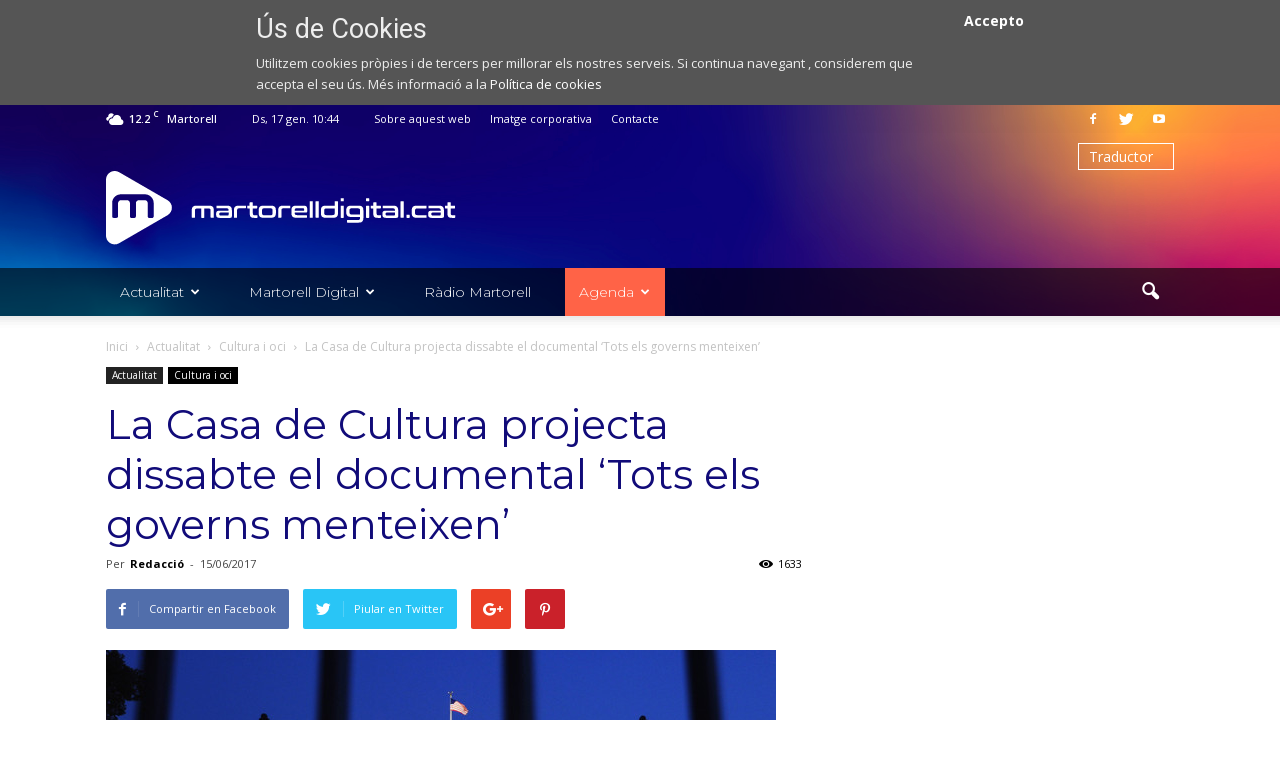

--- FILE ---
content_type: text/html; charset=UTF-8
request_url: https://martorelldigital.cat/la-casa-de-cultura-projecta-dissabte-el-documental-tots-els-governs-menteixen/
body_size: 25941
content:
<!doctype html >
<!--[if IE 8]>    <html class="ie8" lang="en"> <![endif]-->
<!--[if IE 9]>    <html class="ie9" lang="en"> <![endif]-->
<!--[if gt IE 8]><!--> <html lang="ca"> <!--<![endif]-->
<head>
    <title>La Casa de Cultura projecta dissabte el documental &#039;Tots els governs menteixen&#039; - Web de notícies de l&#039;Ajuntament de Martorell</title>
    <meta charset="UTF-8" />
    <meta name="viewport" content="width=device-width, initial-scale=1.0">
    <link rel="pingback" href="https://martorelldigital.cat/xmlrpc.php" />
    <meta property="og:image" content="https://multimedia-wp.s3.eu-central-1.amazonaws.com/wp-content/uploads/2017/06/13165433/1496141813704.jpg" /><meta name="author" content="Redacció">
<link rel="icon" type="image/png" href="https://s3-eu-central-1.amazonaws.com/multimedia-wp/wp-content/uploads/2020/12/10085209/favicon.svg">
	<!-- This site is optimized with the Yoast SEO plugin v18.0 - https://yoast.com/wordpress/plugins/seo/ -->
	<meta name="robots" content="index, follow, max-snippet:-1, max-image-preview:large, max-video-preview:-1" />
	<link rel="canonical" href="https://martorelldigital.cat/la-casa-de-cultura-projecta-dissabte-el-documental-tots-els-governs-menteixen/" />
	<meta property="og:locale" content="ca_ES" />
	<meta property="og:type" content="article" />
	<meta property="og:title" content="La Casa de Cultura projecta dissabte el documental &#039;Tots els governs menteixen&#039; - Web de notícies de l&#039;Ajuntament de Martorell" />
	<meta property="og:description" content="Tots els governs menteixen és el documental que es projectarà aquest dissabte (18.30h) a la Casa de Cultura de la Vila. La projecció és gratuïta i s&#8217;inclou dins el cicle ‘El documental del mes’, impulsat per la Regidoria de Cultura amb el suport de l&#8217;associació Cinema del Diable; una perllongació del Festival Internacional DocsBarcelona. La columna [&hellip;]" />
	<meta property="og:url" content="https://martorelldigital.cat/la-casa-de-cultura-projecta-dissabte-el-documental-tots-els-governs-menteixen/" />
	<meta property="og:site_name" content="Web de notícies de l&#039;Ajuntament de Martorell" />
	<meta property="article:published_time" content="2017-06-15T11:19:26+00:00" />
	<meta property="article:modified_time" content="2017-06-15T21:34:59+00:00" />
	<meta property="og:image" content="https://multimedia-wp.s3.eu-central-1.amazonaws.com/wp-content/uploads/2017/06/13165433/1496141813704.jpg" />
	<meta property="og:image:width" content="670" />
	<meta property="og:image:height" content="378" />
	<meta property="og:image:type" content="image/jpeg" />
	<meta name="twitter:card" content="summary_large_image" />
	<meta name="twitter:label1" content="Escrit per" />
	<meta name="twitter:data1" content="Redacció" />
	<meta name="twitter:label2" content="Temps estimat de lectura" />
	<meta name="twitter:data2" content="1 minut" />
	<script type="application/ld+json" class="yoast-schema-graph">{"@context":"https://schema.org","@graph":[{"@type":"Organization","@id":"https://martorelldigital.cat/#organization","name":"Web de notícies de l'Ajuntament de Martorell","url":"https://martorelldigital.cat/","sameAs":[],"logo":{"@type":"ImageObject","@id":"https://martorelldigital.cat/#logo","inLanguage":"ca","url":"https://multimedia-wp.s3.eu-central-1.amazonaws.com/wp-content/uploads/2023/10/19162609/MD_logo.png","contentUrl":"https://multimedia-wp.s3.eu-central-1.amazonaws.com/wp-content/uploads/2023/10/19162609/MD_logo.png","width":727,"height":215,"caption":"Web de notícies de l'Ajuntament de Martorell"},"image":{"@id":"https://martorelldigital.cat/#logo"}},{"@type":"WebSite","@id":"https://martorelldigital.cat/#website","url":"https://martorelldigital.cat/","name":"Web de notícies de l&#039;Ajuntament de Martorell","description":"Notícies i activitats de Martorell.","publisher":{"@id":"https://martorelldigital.cat/#organization"},"potentialAction":[{"@type":"SearchAction","target":{"@type":"EntryPoint","urlTemplate":"https://martorelldigital.cat/?s={search_term_string}"},"query-input":"required name=search_term_string"}],"inLanguage":"ca"},{"@type":"ImageObject","@id":"https://martorelldigital.cat/la-casa-de-cultura-projecta-dissabte-el-documental-tots-els-governs-menteixen/#primaryimage","inLanguage":"ca","url":"https://multimedia-wp.s3.eu-central-1.amazonaws.com/wp-content/uploads/2017/06/13165433/1496141813704.jpg","contentUrl":"https://multimedia-wp.s3.eu-central-1.amazonaws.com/wp-content/uploads/2017/06/13165433/1496141813704.jpg","width":670,"height":378,"caption":"'Tots els governs menteixen'"},{"@type":"WebPage","@id":"https://martorelldigital.cat/la-casa-de-cultura-projecta-dissabte-el-documental-tots-els-governs-menteixen/#webpage","url":"https://martorelldigital.cat/la-casa-de-cultura-projecta-dissabte-el-documental-tots-els-governs-menteixen/","name":"La Casa de Cultura projecta dissabte el documental 'Tots els governs menteixen' - Web de notícies de l&#039;Ajuntament de Martorell","isPartOf":{"@id":"https://martorelldigital.cat/#website"},"primaryImageOfPage":{"@id":"https://martorelldigital.cat/la-casa-de-cultura-projecta-dissabte-el-documental-tots-els-governs-menteixen/#primaryimage"},"datePublished":"2017-06-15T11:19:26+00:00","dateModified":"2017-06-15T21:34:59+00:00","breadcrumb":{"@id":"https://martorelldigital.cat/la-casa-de-cultura-projecta-dissabte-el-documental-tots-els-governs-menteixen/#breadcrumb"},"inLanguage":"ca","potentialAction":[{"@type":"ReadAction","target":["https://martorelldigital.cat/la-casa-de-cultura-projecta-dissabte-el-documental-tots-els-governs-menteixen/"]}]},{"@type":"BreadcrumbList","@id":"https://martorelldigital.cat/la-casa-de-cultura-projecta-dissabte-el-documental-tots-els-governs-menteixen/#breadcrumb","itemListElement":[{"@type":"ListItem","position":1,"name":"Home","item":"https://martorelldigital.cat/"},{"@type":"ListItem","position":2,"name":"La Casa de Cultura projecta dissabte el documental &#8216;Tots els governs menteixen&#8217;"}]},{"@type":"Article","@id":"https://martorelldigital.cat/la-casa-de-cultura-projecta-dissabte-el-documental-tots-els-governs-menteixen/#article","isPartOf":{"@id":"https://martorelldigital.cat/la-casa-de-cultura-projecta-dissabte-el-documental-tots-els-governs-menteixen/#webpage"},"author":{"@id":"https://martorelldigital.cat/#/schema/person/c6228003e503ed8e979120b3e178a7b3"},"headline":"La Casa de Cultura projecta dissabte el documental &#8216;Tots els governs menteixen&#8217;","datePublished":"2017-06-15T11:19:26+00:00","dateModified":"2017-06-15T21:34:59+00:00","mainEntityOfPage":{"@id":"https://martorelldigital.cat/la-casa-de-cultura-projecta-dissabte-el-documental-tots-els-governs-menteixen/#webpage"},"wordCount":288,"publisher":{"@id":"https://martorelldigital.cat/#organization"},"image":{"@id":"https://martorelldigital.cat/la-casa-de-cultura-projecta-dissabte-el-documental-tots-els-governs-menteixen/#primaryimage"},"thumbnailUrl":"https://multimedia-wp.s3.eu-central-1.amazonaws.com/wp-content/uploads/2017/06/13165433/1496141813704.jpg","articleSection":["Cultura i oci"],"inLanguage":"ca"},{"@type":"Person","@id":"https://martorelldigital.cat/#/schema/person/c6228003e503ed8e979120b3e178a7b3","name":"Redacció","image":{"@type":"ImageObject","@id":"https://martorelldigital.cat/#personlogo","inLanguage":"ca","url":"https://secure.gravatar.com/avatar/d803d065b97233bfc2531ded382ed794?s=96&d=mm&r=g","contentUrl":"https://secure.gravatar.com/avatar/d803d065b97233bfc2531ded382ed794?s=96&d=mm&r=g","caption":"Redacció"}}]}</script>
	<!-- / Yoast SEO plugin. -->


<link rel='dns-prefetch' href='//fonts.googleapis.com' />
<link rel='dns-prefetch' href='//s.w.org' />
<link rel="alternate" type="application/rss+xml" title="Web de notícies de l&#039;Ajuntament de Martorell &raquo; canal d&#039;informació" href="https://martorelldigital.cat/feed/" />
<link rel="alternate" type="application/rss+xml" title="Web de notícies de l&#039;Ajuntament de Martorell &raquo; Canal dels comentaris" href="https://martorelldigital.cat/comments/feed/" />
		<script type="text/javascript">
			window._wpemojiSettings = {"baseUrl":"https:\/\/s.w.org\/images\/core\/emoji\/13.0.1\/72x72\/","ext":".png","svgUrl":"https:\/\/s.w.org\/images\/core\/emoji\/13.0.1\/svg\/","svgExt":".svg","source":{"concatemoji":"https:\/\/martorelldigital.cat\/wp-includes\/js\/wp-emoji-release.min.js?ver=5.6.16"}};
			!function(e,a,t){var n,r,o,i=a.createElement("canvas"),p=i.getContext&&i.getContext("2d");function s(e,t){var a=String.fromCharCode;p.clearRect(0,0,i.width,i.height),p.fillText(a.apply(this,e),0,0);e=i.toDataURL();return p.clearRect(0,0,i.width,i.height),p.fillText(a.apply(this,t),0,0),e===i.toDataURL()}function c(e){var t=a.createElement("script");t.src=e,t.defer=t.type="text/javascript",a.getElementsByTagName("head")[0].appendChild(t)}for(o=Array("flag","emoji"),t.supports={everything:!0,everythingExceptFlag:!0},r=0;r<o.length;r++)t.supports[o[r]]=function(e){if(!p||!p.fillText)return!1;switch(p.textBaseline="top",p.font="600 32px Arial",e){case"flag":return s([127987,65039,8205,9895,65039],[127987,65039,8203,9895,65039])?!1:!s([55356,56826,55356,56819],[55356,56826,8203,55356,56819])&&!s([55356,57332,56128,56423,56128,56418,56128,56421,56128,56430,56128,56423,56128,56447],[55356,57332,8203,56128,56423,8203,56128,56418,8203,56128,56421,8203,56128,56430,8203,56128,56423,8203,56128,56447]);case"emoji":return!s([55357,56424,8205,55356,57212],[55357,56424,8203,55356,57212])}return!1}(o[r]),t.supports.everything=t.supports.everything&&t.supports[o[r]],"flag"!==o[r]&&(t.supports.everythingExceptFlag=t.supports.everythingExceptFlag&&t.supports[o[r]]);t.supports.everythingExceptFlag=t.supports.everythingExceptFlag&&!t.supports.flag,t.DOMReady=!1,t.readyCallback=function(){t.DOMReady=!0},t.supports.everything||(n=function(){t.readyCallback()},a.addEventListener?(a.addEventListener("DOMContentLoaded",n,!1),e.addEventListener("load",n,!1)):(e.attachEvent("onload",n),a.attachEvent("onreadystatechange",function(){"complete"===a.readyState&&t.readyCallback()})),(n=t.source||{}).concatemoji?c(n.concatemoji):n.wpemoji&&n.twemoji&&(c(n.twemoji),c(n.wpemoji)))}(window,document,window._wpemojiSettings);
		</script>
		<style type="text/css">
img.wp-smiley,
img.emoji {
	display: inline !important;
	border: none !important;
	box-shadow: none !important;
	height: 1em !important;
	width: 1em !important;
	margin: 0 .07em !important;
	vertical-align: -0.1em !important;
	background: none !important;
	padding: 0 !important;
}
</style>
	<link rel='stylesheet' id='gtranslate-style-css'  href='https://martorelldigital.cat/wp-content/plugins/gtranslate/gtranslate-style24.css?ver=5.6.16' type='text/css' media='all' />
<link rel='stylesheet' id='wp-block-library-css'  href='https://martorelldigital.cat/wp-includes/css/dist/block-library/style.min.css?ver=5.6.16' type='text/css' media='all' />
<link rel='stylesheet' id='contact-form-7-css'  href='https://martorelldigital.cat/wp-content/plugins/contact-form-7/includes/css/styles.css?ver=5.3.2' type='text/css' media='all' />
<style id='contact-form-7-inline-css' type='text/css'>
.wpcf7 .wpcf7-recaptcha iframe {margin-bottom: 0;}.wpcf7 .wpcf7-recaptcha[data-align="center"] > div {margin: 0 auto;}.wpcf7 .wpcf7-recaptcha[data-align="right"] > div {margin: 0 0 0 auto;}
</style>
<link rel='stylesheet' id='obtga-style-css'  href='https://martorelldigital.cat/wp-content/plugins/google-analytics-y-la-ley-de-cookies/obturecode_ga.css?ver=5.6.16' type='text/css' media='all' />
<link rel='stylesheet' id='wcs-timetable-css'  href='https://martorelldigital.cat/wp-content/plugins/weekly-class/assets/front/css/timetable.css?ver=2.5.7.1' type='text/css' media='all' />
<style id='wcs-timetable-inline-css' type='text/css'>
.wcs-single__action .wcs-btn--action{color:rgba( 255,255,255,1);background-color:#BD322C}
</style>
<link rel='stylesheet' id='google-fonts-style-css'  href='https://fonts.googleapis.com/css?family=Montserrat%3A400%2C100%2C300%2C500%2C700%2C900%7COpen+Sans%3A300italic%2C400%2C400italic%2C600%2C600italic%2C700%2C100%2C300%2C500%2C900%7CRoboto%3A300%2C400%2C400italic%2C500%2C500italic%2C700%2C900%2C100&#038;ver=5.6.16' type='text/css' media='all' />
<link rel='stylesheet' id='jquery-lazyloadxt-spinner-css-css'  href='//martorelldigital.cat/wp-content/plugins/a3-lazy-load/assets/css/jquery.lazyloadxt.spinner.css?ver=5.6.16' type='text/css' media='all' />
<link rel='stylesheet' id='wpmu-wpmu-ui-3-min-css-css'  href='https://martorelldigital.cat/wp-content/plugins/popover/inc/external/wpmu-lib/css/wpmu-ui.3.min.css?ver=5.6.16' type='text/css' media='all' />
<link rel='stylesheet' id='wpmu-animate-3-min-css-css'  href='https://martorelldigital.cat/wp-content/plugins/popover/inc/external/wpmu-lib/css/animate.3.min.css?ver=5.6.16' type='text/css' media='all' />
<link rel='stylesheet' id='js_composer_front-css'  href='https://martorelldigital.cat/wp-content/plugins/js_composer/assets/css/js_composer.min.css?ver=5.0.1' type='text/css' media='all' />
<link rel='stylesheet' id='chld_thm_cfg_parent-css'  href='https://martorelldigital.cat/wp-content/themes/Newspaper/style.css?ver=5.6.16' type='text/css' media='all' />
<link rel='stylesheet' id='td-theme-css'  href='https://martorelldigital.cat/wp-content/themes/Noticies-Martorell/style.css?ver=7.7' type='text/css' media='all' />
<link rel='stylesheet' id='jplayer-dplayer-css'  href='https://martorelldigital.cat/wp-content/plugins/disk-player/css/jplayer.dplayer.css?ver=1.0' type='text/css' media='all' />
<script type='text/javascript' src='https://martorelldigital.cat/wp-includes/js/jquery/jquery.min.js?ver=3.5.1' id='jquery-core-js'></script>
<script type='text/javascript' src='https://martorelldigital.cat/wp-includes/js/jquery/jquery-migrate.min.js?ver=3.3.2' id='jquery-migrate-js'></script>
<link rel="https://api.w.org/" href="https://martorelldigital.cat/wp-json/" /><link rel="alternate" type="application/json" href="https://martorelldigital.cat/wp-json/wp/v2/posts/23549" /><link rel="EditURI" type="application/rsd+xml" title="RSD" href="https://martorelldigital.cat/xmlrpc.php?rsd" />
<link rel="wlwmanifest" type="application/wlwmanifest+xml" href="https://martorelldigital.cat/wp-includes/wlwmanifest.xml" /> 
<link rel='shortlink' href='https://martorelldigital.cat/?p=23549' />
<link rel="alternate" type="application/json+oembed" href="https://martorelldigital.cat/wp-json/oembed/1.0/embed?url=https%3A%2F%2Fmartorelldigital.cat%2Fla-casa-de-cultura-projecta-dissabte-el-documental-tots-els-governs-menteixen%2F" />
<link rel="alternate" type="text/xml+oembed" href="https://martorelldigital.cat/wp-json/oembed/1.0/embed?url=https%3A%2F%2Fmartorelldigital.cat%2Fla-casa-de-cultura-projecta-dissabte-el-documental-tots-els-governs-menteixen%2F&#038;format=xml" />
<style type="text/css" id="simple-css-output">/*HEADER*/.td-header-wrap { background-image: url(https://s3-eu-central-1.amazonaws.com/multimedia-wp/wp-content/uploads/2020/12/10112048/bgHeader.jpg); background-size: cover;}.td-header-wrap .td-header-top-menu-full { background-color: transparent; border: 0;}.td-header-wrap .td-header-top-menu-full .td_data_time { }.td-header-wrap .td-logo-wrap-full { background-color: transparent; margin: 30px 0 0;}.td-header-wrap .td-logo-wrap-full .td-header-sp-logo { width: 350px; margin: 0 28px 15px 0; padding: 0;}.td-header-wrap .td-logo-wrap-full .td-main-logo img { width: 100%; height: auto;}.td-header-wrap .td-logo-wrap-full .td-header-sp-recs { margin: 0 0 15px 28px; width: calc(100% - 406px);}.td-header-wrap .td-header-menu-wrap-full { background-color: rgba(0,0,0,.6);}.td-header-wrap #td-header-menu li { margin-right: 20px;}.td-header-wrap #td-header-menu li:last-child { margin-right: 0;}.td-header-wrap #td-header-menu li a:before { display: inline-block; margin-right: 12px; line-height: 48px;}.td-header-wrap #td-header-menu .canal-martorell a:before { content: url(https://s3-eu-central-1.amazonaws.com/multimedia-wp/wp-content/uploads/2020/12/09131815/canal-martorell.svg); width: 20px; transform: translateY(4px);}.td-header-wrap #td-header-menu .radio-martorell a:before { content: url(https://s3-eu-central-1.amazonaws.com/multimedia-wp/wp-content/uploads/2020/12/09134201/radio-martorell.svg); width: 15px; transform: translateY(5px);}.td-header-wrap #td-header-menu .actualitat a:before { content: url(https://s3-eu-central-1.amazonaws.com/multimedia-wp/wp-content/uploads/2020/12/09133509/actualitat.svg); width: 16px; transform: translateY(3px);}#td-header-menu li.agenda a { background-color: tomato;}.capidioma { width: auto!important;}.capidioma select { -webkit-appearance: none; border: 1px solid #fff; background-color: transparent; border-radius: 0; color: #fff; padding: 2px 20px 2px 10px; transform: translateY(-20px);}.sf-menu .sub-menu .td-menu-item>a:hover, .sf-menu .sub-menu .sfHover>a, .sf-menu .sub-menu .current-menu-ancestor>a, .sf-menu .sub-menu .current-category-ancestor>a, .sf-menu .sub-menu .current-menu-item>a { color: #73c7e3!important;}/*FOOTER*/.td-footer-bottom-full .td-container:before { content: none;}.td-footer-bottom-full .block-title { font-weight: 300;}.td-footer-bottom-full .td-icon-font { font-size: 18px;}.td-footer-bottom-full a,.td-sub-footer-container .td-sub-footer-copy a { color: #f19821!important;}.td-footer-bottom-full a:hover,.td-sub-footer-container .td-sub-footer-copy a:hover { text-decoration: underline;}/*HOME BLOCK ULTIMES NOTICIES*/.home .td_block_11 .td-block-title { margin-bottom: 5px; font-weight: 500;}.home .td_block_11 .td-block-title span { color: #110b79; font-size: 19px;}.home .td_block_11 .td-block-title:before { content: url(https://s3-eu-central-1.amazonaws.com/multimedia-wp/wp-content/uploads/2020/12/10112050/ico_actualitat.svg); width: 30px; display: inline-block; vertical-align: top;}.home .td_block_11 .td_module_10 { padding-bottom: 0;}.home .td_block_11 .td_module_10 .td-module-title { font-weight: 500;}.home .td_block_11 .td_module_10 .td-module-title a { color: #110b79;}.home .td_block_11 .td_module_10 .td-excerpt { display: none;}.home .td_block_11 .td-block-span12 { border-top: 2px solid #f0f0f0; padding: 25px 0;}/*HOME COLUMNA TV EN DIRECTE*/.widget-title-tv-en-directe { margin-bottom: 5px; padding-bottom: 0;}.column-tv-en-directe .td-block-title { margin-bottom: 5px; font-weight: 500;}.column-tv-en-directe .td-block-title:before { content: url(https://s3-eu-central-1.amazonaws.com/multimedia-wp/wp-content/uploads/2020/12/10112056/ico_tv_en_directe.svg); width: 36px; display: inline-block; vertical-align: top;}.column-tv-en-directe .td-block-title span { color: #110b79; font-size: 19px;}.column-tv-en-directe .confinament { margin-bottom: 20px;}.column-tv-en-directe .confinament.emissio-en-directe { padding: 40px 0; border: 1.5px solid #000;}.column-tv-en-directe .wcs-timetable h2,.column-tv-en-directe .butlleti h2 { color: #110b79; font-size: 19px; line-height: 31px; font-weight: 500; font-family: Montserrat; text-align: left; margin-bottom: 0;}.column-tv-en-directe .butlleti h2 { padding-top: 10px;}.column-tv-en-directe .wcs-timetable__container,.column-tv-en-directe .butlleti { padding-bottom: 30px;}.column-tv-en-directe .butlleti { padding: 0 10px;}.column-tv-en-directe .wcs-timetable h2:before { content: url(https://s3-eu-central-1.amazonaws.com/multimedia-wp/wp-content/uploads/2020/12/10112051/ico_agenda.svg); width: 32px; display: inline-block; vertical-align: top;}.column-tv-en-directe .wcs-timetable .wcs-btn--action { background-image: url(https://s3-eu-central-1.amazonaws.com/multimedia-wp/wp-content/uploads/2020/12/10112046/baner.jpg); background-size: cover; border-radius: 50px; padding: 10px 25px; font-weight: 500; font-family: Montserrat; background-position: 80%;}.column-tv-en-directe .butlleti h2:before { content: url(https://s3-eu-central-1.amazonaws.com/multimedia-wp/wp-content/uploads/2020/12/10112054/ico_newsletter.svg); width: 36px; display: inline-block; vertical-align: middle;}.column-tv-en-directe .butlleti .mailpoet_form { padding: 10px!important;}.column-tv-en-directe .butlleti .mailpoet_form .mailpoet_submit { background-image: url(https://s3-eu-central-1.amazonaws.com/multimedia-wp/wp-content/uploads/2020/12/10112046/baner.jpg); background-size: cover; border-radius: 50px; padding: 10px 25px!important; font-weight: 500; font-family: Montserrat; background-position: 80%; margin-top: 20px!important;}/*HOME COLUMNA RADIO*/.column-radio .title-radio-en-directe,.column-radio .title-podcasts-destacats { margin-bottom: 5px; padding-bottom: 0;}.column-radio .title-radio-en-directe .td-block-title,.column-radio .title-podcasts-destacats .td-block-title { margin-bottom: 5px; font-weight: 500;}.column-radio .title-radio-en-directe .td-block-title:before { content: url(https://s3-eu-central-1.amazonaws.com/multimedia-wp/wp-content/uploads/2020/12/10112055/ico_radio_en_directe.svg); width: 36px; display: inline-block; vertical-align: top;}.column-radio .title-podcasts-destacats .td-block-title:before { content: url(https://s3-eu-central-1.amazonaws.com/multimedia-wp/wp-content/uploads/2020/12/10112055/ico_podcast.svg); width: 36px; display: inline-block; vertical-align: top;}.column-radio .title-radio-en-directe .td-block-title span,.column-radio .title-podcasts-destacats .td-block-title span { color: #110b79; font-size: 19px;}.column-radio .confinament.emissio-en-directe { padding: 0px 0; border: 1.5px solid #000;}.column-radio .confinament { margin-bottom: 20px;}/* HOME SECCIÓN VIDEOS*/.home .boton-ver-mas-videos a,.home .boton-ver-totes-les-galeries a { background-image: url(https://s3-eu-central-1.amazonaws.com/multimedia-wp/wp-content/uploads/2020/12/10112046/baner.jpg); background-size: cover; border-radius: 50px; padding: 10px 25px; font-weight: 500; font-family: Montserrat; background-position: 80%!important;}.home .title-videos-destacats .td-block-title,.home .titol-galeria-de-imatges .td-block-title { margin-bottom: 5px; font-weight: 500;}.home .title-videos-destacats .td-block-title span,.home .titol-galeria-de-imatges .td-block-title span { color: #110b79; font-size: 19px;}/*RD*/@media screen and (max-width: 767px) { .td-header-wrap .td-logo-wrap-full { display: none; } .td-header-menu-wrap-full { background-image: url(https://s3-eu-central-1.amazonaws.com/multimedia-wp/wp-content/uploads/2020/12/10112048/bgHeader.jpg); background-size: cover; } body .td-header-wrap .td-header-menu-wrap-full .td-header-menu-wrap, body .td-header-wrap .td-header-menu-wrap-full .td-header-main-menu { background-color: transparent!important; } /*BG BACKGROUND MOBILE HEADER*/ #td-menu-background:before { content: none; } #td-mobile-nav { background: url(https://s3-eu-central-1.amazonaws.com/multimedia-wp/wp-content/uploads/2020/12/10112048/bgHeader.jpg); background-size: cover; } #seccion-videos .vc_row.wpb_row.vc_inner.td-pb-row { margin: 0 auto; }}/*MARTORELL DIGITAL TV A LA CARTA*/.tv-a-la-carta .row-videos p { line-height: 1em; font-style: italic; width: 90%; margin-top: 5px; margin-bottom: 0;}.tv-a-la-carta .title h3 { font-weight: 500; color: #110b79; font-size: 19px;}.tv-a-la-carta .title-tv-a-la-carta .td-block-title { font-size: 28px;}.tv-a-la-carta .title-tv-a-la-carta .td-block-title span { font-weight: 700; color: #110b79;;}@media screen and (min-width: 768px) { .tv-a-la-carta .title h3 { margin-left: -12.5px; } .tv-a-la-carta .title-tv-a-la-carta .td-block-title { margin-left: -12.5px; } .tv-a-la-carta .no-margin-negative .td-block-title { margin-left: 0; }}@media screen and (max-width: 767px) { #programes-de-radio.tv-a-la-carta { margin-left: 0!important; margin-right: 0!important; width: 100%!important; }}/*ajustar reproductor de podcasts*/body.home .disk-player-container div.dap-playlist li { height: 18.5px; line-height: 21.5px;}body.home .disk-player-container div.dap-audio div.dap-type-playlist div.dap-progress { margin: 0; top: 15px; height: 15px;}body.home .disk-player-container div.dap-duration { margin-right: 30px;}body.home .disk-player-container div.dap-audio div.dap-type-playlist div.dap-time-holder { top: 0;}/*body.home .disk-player-container.light div.dap-audio div.dap-type-playlist div.dap-time-holder { color: #000;}*/body.home .disk-player-container.dark div.dap-audio div.dap-type-playlist div.dap-time-holder { color: #fff;}body.home .disk-player-container .dplayer-scrollbar .viewport { top: -2px!important;}body.home .disk-player-container div.dap-audio div.dap-type-playlist div.dap-interface { height: 101px!important;}/*imatge corporativa*/.menu-imatge-corporativa ul.menu li > a { font-weight: bold;}.menu-imatge-corporativa ul ul.sub-menu li > a { font-weight: normal;}.menu-imatge-corporativa ul.menu li ul { border-top: 0; border-bottom: 1px solid #eee; padding-left: 2em; margin-left: 0;}.menu-imatge-corporativa ul li { padding: 10px 0; border-top: 1px solid #eee;}.menu-imatge-corporativa ul li > a:hover { color: tomato;}.menu-imatge-corporativa ul li:first-child {border-top: 0;}.menu-imatge-corporativa ul ul li {border-top: 1px solid #eee!important; }.ataTextosCorp a{color: tomato; } /*temporal*//*#menu-nuevo-menu-noticies-martorell-1 li.no-display,#menu-nuevo-menu-noticies-martorell-1 li.no-icon i { display: none;}*/#menu-nuevo-menu-noticies-martorell-1 li.no-events a { cursor: default; pointer-events: none;}#menu-nuevo-menu-noticies-martorell-1 li.no-events ul li a { cursor: pointer; pointer-events: initial;}body.category-videos .td-post-author-name,body.category-videos .td-excerpt,body.category-videos-cultura-i-oci .td-post-author-name, body.category-videos-cultura-i-oci .td-excerpt,body.category-videos-economia .td-post-author-name,body.category-videos-economia .td-excerpt,body.category-videos-entitats .td-post-author-name,body.category-videos-entitats .td-excerpt,body.category-videos-esports .td-post-author-name,body.category-videos-esports .td-excerpt,body.category-videos-municipal .td-post-author-name,body.category-videos-municipal .td-excerpt,body.category-videos-plens .td-post-author-name,body.category-videos-plens .td-excerpt,body.category-videos-societat .td-post-author-name,body.category-videos-societat .td-excerpt,body.single-post article.format-video .td-post-author-name,body.single-post article.format-video .td-post-next-prev,body.single-post article.format-video .author-box-wrap,article.format-video + .td_block_related_posts .td-related-title .td-related-right { display: none!important;}body.single-post article.format-video .td-post-content p > iframe { width: 100%!important;}.post .td-post-header .entry-title { color: #ffffff;} </style><style type="text/css" media="all" id="wcs_styles"></style><!--[if lt IE 9]><script src="https://html5shim.googlecode.com/svn/trunk/html5.js"></script><![endif]-->
    <meta name="generator" content="Powered by Visual Composer - drag and drop page builder for WordPress."/>
<!--[if lte IE 9]><link rel="stylesheet" type="text/css" href="https://martorelldigital.cat/wp-content/plugins/js_composer/assets/css/vc_lte_ie9.min.css" media="screen"><![endif]-->
<meta name="google-site-verification" content="M_SooGJQOzQ-S6dc7IQjSSEAW2pRqDVTwOBI96-73so" />

<!-- JS generated by theme -->

<script>
    
    

	    var tdBlocksArray = []; //here we store all the items for the current page

	    //td_block class - each ajax block uses a object of this class for requests
	    function tdBlock() {
		    this.id = '';
		    this.block_type = 1; //block type id (1-234 etc)
		    this.atts = '';
		    this.td_column_number = '';
		    this.td_current_page = 1; //
		    this.post_count = 0; //from wp
		    this.found_posts = 0; //from wp
		    this.max_num_pages = 0; //from wp
		    this.td_filter_value = ''; //current live filter value
		    this.is_ajax_running = false;
		    this.td_user_action = ''; // load more or infinite loader (used by the animation)
		    this.header_color = '';
		    this.ajax_pagination_infinite_stop = ''; //show load more at page x
	    }


        // td_js_generator - mini detector
        (function(){
            var htmlTag = document.getElementsByTagName("html")[0];

            if ( navigator.userAgent.indexOf("MSIE 10.0") > -1 ) {
                htmlTag.className += ' ie10';
            }

            if ( !!navigator.userAgent.match(/Trident.*rv\:11\./) ) {
                htmlTag.className += ' ie11';
            }

            if ( /(iPad|iPhone|iPod)/g.test(navigator.userAgent) ) {
                htmlTag.className += ' td-md-is-ios';
            }

            var user_agent = navigator.userAgent.toLowerCase();
            if ( user_agent.indexOf("android") > -1 ) {
                htmlTag.className += ' td-md-is-android';
            }

            if ( -1 !== navigator.userAgent.indexOf('Mac OS X')  ) {
                htmlTag.className += ' td-md-is-os-x';
            }

            if ( /chrom(e|ium)/.test(navigator.userAgent.toLowerCase()) ) {
               htmlTag.className += ' td-md-is-chrome';
            }

            if ( -1 !== navigator.userAgent.indexOf('Firefox') ) {
                htmlTag.className += ' td-md-is-firefox';
            }

            if ( -1 !== navigator.userAgent.indexOf('Safari') && -1 === navigator.userAgent.indexOf('Chrome') ) {
                htmlTag.className += ' td-md-is-safari';
            }

            if( -1 !== navigator.userAgent.indexOf('IEMobile') ){
                htmlTag.className += ' td-md-is-iemobile';
            }

        })();




        var tdLocalCache = {};

        ( function () {
            "use strict";

            tdLocalCache = {
                data: {},
                remove: function (resource_id) {
                    delete tdLocalCache.data[resource_id];
                },
                exist: function (resource_id) {
                    return tdLocalCache.data.hasOwnProperty(resource_id) && tdLocalCache.data[resource_id] !== null;
                },
                get: function (resource_id) {
                    return tdLocalCache.data[resource_id];
                },
                set: function (resource_id, cachedData) {
                    tdLocalCache.remove(resource_id);
                    tdLocalCache.data[resource_id] = cachedData;
                }
            };
        })();

    
    
var td_viewport_interval_list=[{"limitBottom":767,"sidebarWidth":228},{"limitBottom":1018,"sidebarWidth":300},{"limitBottom":1140,"sidebarWidth":324}];
var td_animation_stack_effect="type0";
var tds_animation_stack=true;
var td_animation_stack_specific_selectors=".entry-thumb, img";
var td_animation_stack_general_selectors=".td-animation-stack img, .post img";
var td_ajax_url="https:\/\/martorelldigital.cat\/wp-admin\/admin-ajax.php?td_theme_name=Newspaper&v=7.7";
var td_get_template_directory_uri="https:\/\/martorelldigital.cat\/wp-content\/themes\/Newspaper";
var tds_snap_menu="";
var tds_logo_on_sticky="show_header_logo";
var tds_header_style="";
var td_please_wait="Si us plau, espera...";
var td_email_user_pass_incorrect="Usuari o contrasenya s\u00f3n incorrectes";
var td_email_user_incorrect="Correu electr\u00f2nic o nom d'usuari s\u00f3n incorrectes!";
var td_email_incorrect="correu electr\u00f2nic incorrecte";
var tds_more_articles_on_post_enable="show";
var tds_more_articles_on_post_time_to_wait="";
var tds_more_articles_on_post_pages_distance_from_top=0;
var tds_theme_color_site_wide="#00aeef";
var tds_smart_sidebar="enabled";
var tdThemeName="Newspaper";
var td_magnific_popup_translation_tPrev="Anterior (fletxa esquerra)";
var td_magnific_popup_translation_tNext="Seg\u00fcent (fletxa dreta)";
var td_magnific_popup_translation_tCounter="%curr% de %total%";
var td_magnific_popup_translation_ajax_tError="El contingut de %url% no s'ha pogut carregar";
var td_magnific_popup_translation_image_tError="La imatge #%curr% no s'ha pogut carregar";
var tdsDateFormat="D, j M h:i";
var tdDateNamesI18n={"month_names":["gener","febrer","mar\u00e7","abril","maig","juny","juliol","agost","setembre","octubre","novembre","desembre"],"month_names_short":["gen.","febr.","mar\u00e7","abr.","maig","juny","jul.","ag.","set.","oct.","nov.","des."],"day_names":["Diumenge","Dilluns","Dimarts","Dimecres","Dijous","Divendres","Dissabte"],"day_names_short":["Dg","Dl","Dt","Dc","Dj","Dv","Ds"]};
var td_ad_background_click_link="";
var td_ad_background_click_target="";
</script>


<!-- Header style compiled by theme -->

<style>
    
.td-header-wrap .black-menu .sf-menu > .current-menu-item > a,
    .td-header-wrap .black-menu .sf-menu > .current-menu-ancestor > a,
    .td-header-wrap .black-menu .sf-menu > .current-category-ancestor > a,
    .td-header-wrap .black-menu .sf-menu > li > a:hover,
    .td-header-wrap .black-menu .sf-menu > .sfHover > a,
    .td-header-style-12 .td-header-menu-wrap-full,
    .sf-menu > .current-menu-item > a:after,
    .sf-menu > .current-menu-ancestor > a:after,
    .sf-menu > .current-category-ancestor > a:after,
    .sf-menu > li:hover > a:after,
    .sf-menu > .sfHover > a:after,
    .sf-menu ul .td-menu-item > a:hover,
    .sf-menu ul .sfHover > a,
    .sf-menu ul .current-menu-ancestor > a,
    .sf-menu ul .current-category-ancestor > a,
    .sf-menu ul .current-menu-item > a,
    .td-header-style-12 .td-affix,
    .header-search-wrap .td-drop-down-search:after,
    .header-search-wrap .td-drop-down-search .btn:hover,
    input[type=submit]:hover,
    .td-read-more a,
    .td-post-category:hover,
    .td-grid-style-1.td-hover-1 .td-big-grid-post:hover .td-post-category,
    .td-grid-style-5.td-hover-1 .td-big-grid-post:hover .td-post-category,
    .td_top_authors .td-active .td-author-post-count,
    .td_top_authors .td-active .td-author-comments-count,
    .td_top_authors .td_mod_wrap:hover .td-author-post-count,
    .td_top_authors .td_mod_wrap:hover .td-author-comments-count,
    .td-404-sub-sub-title a:hover,
    .td-search-form-widget .wpb_button:hover,
    .td-rating-bar-wrap div,
    .td_category_template_3 .td-current-sub-category,
    .dropcap,
    .td_wrapper_video_playlist .td_video_controls_playlist_wrapper,
    .wpb_default,
    .wpb_default:hover,
    .td-left-smart-list:hover,
    .td-right-smart-list:hover,
    .woocommerce-checkout .woocommerce input.button:hover,
    .woocommerce-page .woocommerce a.button:hover,
    .woocommerce-account div.woocommerce .button:hover,
    #bbpress-forums button:hover,
    .bbp_widget_login .button:hover,
    .td-footer-wrapper .td-post-category,
    .td-footer-wrapper .widget_product_search input[type="submit"]:hover,
    .woocommerce .product a.button:hover,
    .woocommerce .product #respond input#submit:hover,
    .woocommerce .checkout input#place_order:hover,
    .woocommerce .woocommerce.widget .button:hover,
    .single-product .product .summary .cart .button:hover,
    .woocommerce-cart .woocommerce table.cart .button:hover,
    .woocommerce-cart .woocommerce .shipping-calculator-form .button:hover,
    .td-next-prev-wrap a:hover,
    .td-load-more-wrap a:hover,
    .td-post-small-box a:hover,
    .page-nav .current,
    .page-nav:first-child > div,
    .td_category_template_8 .td-category-header .td-category a.td-current-sub-category,
    .td_category_template_4 .td-category-siblings .td-category a:hover,
    #bbpress-forums .bbp-pagination .current,
    #bbpress-forums #bbp-single-user-details #bbp-user-navigation li.current a,
    .td-theme-slider:hover .slide-meta-cat a,
    a.vc_btn-black:hover,
    .td-trending-now-wrapper:hover .td-trending-now-title,
    .td-scroll-up,
    .td-smart-list-button:hover,
    .td-weather-information:before,
    .td-weather-week:before,
    .td_block_exchange .td-exchange-header:before,
    .td_block_big_grid_9.td-grid-style-1 .td-post-category,
    .td_block_big_grid_9.td-grid-style-5 .td-post-category,
    .td-grid-style-6.td-hover-1 .td-module-thumb:after,
    .td-pulldown-syle-2 .td-subcat-dropdown ul:after,
    .td_block_template_9 .td-block-title:after,
    .td_block_template_15 .td-block-title:before,
    .global-block-template-3 .td-related-title .td-cur-simple-item,
    .global-block-template-4 .td-related-title .td-cur-simple-item,
    .global-block-template-9 .td-related-title .td-cur-simple-item:after {
        background-color: #00aeef;
    }

    .global-block-template-4 .td-related-title .td-cur-simple-item:before {
        border-color: #00aeef transparent transparent transparent;
    }

    .woocommerce .woocommerce-message .button:hover,
    .woocommerce .woocommerce-error .button:hover,
    .woocommerce .woocommerce-info .button:hover {
        background-color: #00aeef !important;
    }

    .woocommerce .product .onsale,
    .woocommerce.widget .ui-slider .ui-slider-handle {
        background: none #00aeef;
    }

    .woocommerce.widget.widget_layered_nav_filters ul li a {
        background: none repeat scroll 0 0 #00aeef !important;
    }

    a,
    cite a:hover,
    .td_mega_menu_sub_cats .cur-sub-cat,
    .td-mega-span h3 a:hover,
    .td_mod_mega_menu:hover .entry-title a,
    .header-search-wrap .result-msg a:hover,
    .top-header-menu li a:hover,
    .top-header-menu .current-menu-item > a,
    .top-header-menu .current-menu-ancestor > a,
    .top-header-menu .current-category-ancestor > a,
    .td-social-icon-wrap > a:hover,
    .td-header-sp-top-widget .td-social-icon-wrap a:hover,
    .td-page-content blockquote p,
    .td-post-content blockquote p,
    .mce-content-body blockquote p,
    .comment-content blockquote p,
    .wpb_text_column blockquote p,
    .td_block_text_with_title blockquote p,
    .td_module_wrap:hover .entry-title a,
    .td-subcat-filter .td-subcat-list a:hover,
    .td-subcat-filter .td-subcat-dropdown a:hover,
    .td_quote_on_blocks,
    .dropcap2,
    .dropcap3,
    .td_top_authors .td-active .td-authors-name a,
    .td_top_authors .td_mod_wrap:hover .td-authors-name a,
    .td-post-next-prev-content a:hover,
    .author-box-wrap .td-author-social a:hover,
    .td-author-name a:hover,
    .td-author-url a:hover,
    .td_mod_related_posts:hover h3 > a,
    .td-post-template-11 .td-related-title .td-related-left:hover,
    .td-post-template-11 .td-related-title .td-related-right:hover,
    .td-post-template-11 .td-related-title .td-cur-simple-item,
    .td-post-template-11 .td_block_related_posts .td-next-prev-wrap a:hover,
    .comment-reply-link:hover,
    .logged-in-as a:hover,
    #cancel-comment-reply-link:hover,
    .td-search-query,
    .td-category-header .td-pulldown-category-filter-link:hover,
    .td-category-siblings .td-subcat-dropdown a:hover,
    .td-category-siblings .td-subcat-dropdown a.td-current-sub-category,
    .widget a:hover,
    .archive .widget_archive .current,
    .archive .widget_archive .current a,
    .widget_calendar tfoot a:hover,
    .woocommerce a.added_to_cart:hover,
    #bbpress-forums li.bbp-header .bbp-reply-content span a:hover,
    #bbpress-forums .bbp-forum-freshness a:hover,
    #bbpress-forums .bbp-topic-freshness a:hover,
    #bbpress-forums .bbp-forums-list li a:hover,
    #bbpress-forums .bbp-forum-title:hover,
    #bbpress-forums .bbp-topic-permalink:hover,
    #bbpress-forums .bbp-topic-started-by a:hover,
    #bbpress-forums .bbp-topic-started-in a:hover,
    #bbpress-forums .bbp-body .super-sticky li.bbp-topic-title .bbp-topic-permalink,
    #bbpress-forums .bbp-body .sticky li.bbp-topic-title .bbp-topic-permalink,
    .widget_display_replies .bbp-author-name,
    .widget_display_topics .bbp-author-name,
    .footer-text-wrap .footer-email-wrap a,
    .td-subfooter-menu li a:hover,
    .footer-social-wrap a:hover,
    a.vc_btn-black:hover,
    .td-smart-list-dropdown-wrap .td-smart-list-button:hover,
    .td_module_17 .td-read-more a:hover,
    .td_module_18 .td-read-more a:hover,
    .td_module_19 .td-post-author-name a:hover,
    .td-instagram-user a,
    .td-pulldown-syle-2 .td-subcat-dropdown:hover .td-subcat-more span,
    .td-pulldown-syle-2 .td-subcat-dropdown:hover .td-subcat-more i,
    .td-pulldown-syle-3 .td-subcat-dropdown:hover .td-subcat-more span,
    .td-pulldown-syle-3 .td-subcat-dropdown:hover .td-subcat-more i,
    .td-block-title-wrap .td-wrapper-pulldown-filter .td-pulldown-filter-display-option:hover,
    .td-block-title-wrap .td-wrapper-pulldown-filter .td-pulldown-filter-display-option:hover i,
    .td-block-title-wrap .td-wrapper-pulldown-filter .td-pulldown-filter-link:hover,
    .td-block-title-wrap .td-wrapper-pulldown-filter .td-pulldown-filter-item .td-cur-simple-item,
    .global-block-template-2 .td-related-title .td-cur-simple-item,
    .global-block-template-5 .td-related-title .td-cur-simple-item,
    .global-block-template-6 .td-related-title .td-cur-simple-item,
    .global-block-template-7 .td-related-title .td-cur-simple-item,
    .global-block-template-8 .td-related-title .td-cur-simple-item,
    .global-block-template-9 .td-related-title .td-cur-simple-item,
    .global-block-template-10 .td-related-title .td-cur-simple-item,
    .global-block-template-11 .td-related-title .td-cur-simple-item,
    .global-block-template-12 .td-related-title .td-cur-simple-item,
    .global-block-template-13 .td-related-title .td-cur-simple-item,
    .global-block-template-14 .td-related-title .td-cur-simple-item,
    .global-block-template-15 .td-related-title .td-cur-simple-item,
    .global-block-template-16 .td-related-title .td-cur-simple-item,
    .global-block-template-17 .td-related-title .td-cur-simple-item {
        color: #00aeef;
    }

    a.vc_btn-black.vc_btn_square_outlined:hover,
    a.vc_btn-black.vc_btn_outlined:hover,
    .td-mega-menu-page .wpb_content_element ul li a:hover {
        color: #00aeef !important;
    }

    .td-next-prev-wrap a:hover,
    .td-load-more-wrap a:hover,
    .td-post-small-box a:hover,
    .page-nav .current,
    .page-nav:first-child > div,
    .td_category_template_8 .td-category-header .td-category a.td-current-sub-category,
    .td_category_template_4 .td-category-siblings .td-category a:hover,
    #bbpress-forums .bbp-pagination .current,
    .post .td_quote_box,
    .page .td_quote_box,
    a.vc_btn-black:hover,
    .td_block_template_5 .td-block-title > * {
        border-color: #00aeef;
    }

    .td_wrapper_video_playlist .td_video_currently_playing:after {
        border-color: #00aeef !important;
    }

    .header-search-wrap .td-drop-down-search:before {
        border-color: transparent transparent #00aeef transparent;
    }

    .block-title > span,
    .block-title > a,
    .block-title > label,
    .widgettitle,
    .widgettitle:after,
    .td-trending-now-title,
    .td-trending-now-wrapper:hover .td-trending-now-title,
    .wpb_tabs li.ui-tabs-active a,
    .wpb_tabs li:hover a,
    .vc_tta-container .vc_tta-color-grey.vc_tta-tabs-position-top.vc_tta-style-classic .vc_tta-tabs-container .vc_tta-tab.vc_active > a,
    .vc_tta-container .vc_tta-color-grey.vc_tta-tabs-position-top.vc_tta-style-classic .vc_tta-tabs-container .vc_tta-tab:hover > a,
    .td_block_template_1 .td-related-title .td-cur-simple-item,
    .woocommerce .product .products h2,
    .td-subcat-filter .td-subcat-dropdown:hover .td-subcat-more {
    	background-color: #00aeef;
    }

    .woocommerce div.product .woocommerce-tabs ul.tabs li.active {
    	background-color: #00aeef !important;
    }

    .block-title,
    .td_block_template_1 .td-related-title,
    .wpb_tabs .wpb_tabs_nav,
    .vc_tta-container .vc_tta-color-grey.vc_tta-tabs-position-top.vc_tta-style-classic .vc_tta-tabs-container,
    .woocommerce div.product .woocommerce-tabs ul.tabs:before {
        border-color: #00aeef;
    }
    .td_block_wrap .td-subcat-item a.td-cur-simple-item {
	    color: #00aeef;
	}


    
    .td-grid-style-4 .entry-title
    {
        background-color: rgba(0, 174, 239, 0.7);
    }

    
    .block-title > span,
    .block-title > span > a,
    .block-title > a,
    .block-title > label,
    .widgettitle,
    .widgettitle:after,
    .td-trending-now-title,
    .td-trending-now-wrapper:hover .td-trending-now-title,
    .wpb_tabs li.ui-tabs-active a,
    .wpb_tabs li:hover a,
    .vc_tta-container .vc_tta-color-grey.vc_tta-tabs-position-top.vc_tta-style-classic .vc_tta-tabs-container .vc_tta-tab.vc_active > a,
    .vc_tta-container .vc_tta-color-grey.vc_tta-tabs-position-top.vc_tta-style-classic .vc_tta-tabs-container .vc_tta-tab:hover > a,
    .td_block_template_1 .td-related-title .td-cur-simple-item,
    .woocommerce .product .products h2,
    .td-subcat-filter .td-subcat-dropdown:hover .td-subcat-more,
    .td-weather-information:before,
    .td-weather-week:before,
    .td_block_exchange .td-exchange-header:before,
    .td-theme-wrap .td_block_template_3 .td-block-title > *,
    .td-theme-wrap .td_block_template_4 .td-block-title > *,
    .td-theme-wrap .td_block_template_7 .td-block-title > *,
    .td-theme-wrap .td_block_template_9 .td-block-title:after,
    .td-theme-wrap .td_block_template_10 .td-block-title::before,
    .td-theme-wrap .td_block_template_11 .td-block-title::before,
    .td-theme-wrap .td_block_template_11 .td-block-title::after,
    .td-theme-wrap .td_block_template_14 .td-block-title,
    .td-theme-wrap .td_block_template_15 .td-block-title:before,
    .td-theme-wrap .td_block_template_17 .td-block-title:before {
        background-color: #222222;
    }

    .woocommerce div.product .woocommerce-tabs ul.tabs li.active {
    	background-color: #222222 !important;
    }

    .block-title,
    .td_block_template_1 .td-related-title,
    .wpb_tabs .wpb_tabs_nav,
    .vc_tta-container .vc_tta-color-grey.vc_tta-tabs-position-top.vc_tta-style-classic .vc_tta-tabs-container,
    .woocommerce div.product .woocommerce-tabs ul.tabs:before,
    .td-theme-wrap .td_block_template_5 .td-block-title > *,
    .td-theme-wrap .td_block_template_17 .td-block-title,
    .td-theme-wrap .td_block_template_17 .td-block-title::before {
        border-color: #222222;
    }

    .td-theme-wrap .td_block_template_4 .td-block-title > *:before,
    .td-theme-wrap .td_block_template_17 .td-block-title::after {
        border-color: #222222 transparent transparent transparent;
    }

    
    .td-header-wrap .td-header-top-menu-full,
    .td-header-wrap .top-header-menu .sub-menu {
        background-color: rgba(0,0,0,0.01);
    }
    .td-header-style-8 .td-header-top-menu-full {
        background-color: transparent;
    }
    .td-header-style-8 .td-header-top-menu-full .td-header-top-menu {
        background-color: rgba(0,0,0,0.01);
        padding-left: 15px;
        padding-right: 15px;
    }

    .td-header-wrap .td-header-top-menu-full .td-header-top-menu,
    .td-header-wrap .td-header-top-menu-full {
        border-bottom: none;
    }


    
    .td-header-top-menu,
    .td-header-top-menu a,
    .td-header-wrap .td-header-top-menu-full .td-header-top-menu,
    .td-header-wrap .td-header-top-menu-full a,
    .td-header-style-8 .td-header-top-menu,
    .td-header-style-8 .td-header-top-menu a {
        color: #ffffff;
    }

    
    .top-header-menu .current-menu-item > a,
    .top-header-menu .current-menu-ancestor > a,
    .top-header-menu .current-category-ancestor > a,
    .top-header-menu li a:hover {
        color: #ffffff;
    }

    
    .sf-menu ul .td-menu-item > a:hover,
    .sf-menu ul .sfHover > a,
    .sf-menu ul .current-menu-ancestor > a,
    .sf-menu ul .current-category-ancestor > a,
    .sf-menu ul .current-menu-item > a,
    .sf-menu > .current-menu-item > a:after,
    .sf-menu > .current-menu-ancestor > a:after,
    .sf-menu > .current-category-ancestor > a:after,
    .sf-menu > li:hover > a:after,
    .sf-menu > .sfHover > a:after,
    .td_block_mega_menu .td-next-prev-wrap a:hover,
    .td-mega-span .td-post-category:hover,
    .td-header-wrap .black-menu .sf-menu > li > a:hover,
    .td-header-wrap .black-menu .sf-menu > .current-menu-ancestor > a,
    .td-header-wrap .black-menu .sf-menu > .sfHover > a,
    .header-search-wrap .td-drop-down-search:after,
    .header-search-wrap .td-drop-down-search .btn:hover,
    .td-header-wrap .black-menu .sf-menu > .current-menu-item > a,
    .td-header-wrap .black-menu .sf-menu > .current-menu-ancestor > a,
    .td-header-wrap .black-menu .sf-menu > .current-category-ancestor > a {
        background-color: #ffffff;
    }


    .td_block_mega_menu .td-next-prev-wrap a:hover {
        border-color: #ffffff;
    }

    .header-search-wrap .td-drop-down-search:before {
        border-color: transparent transparent #ffffff transparent;
    }

    .td_mega_menu_sub_cats .cur-sub-cat,
    .td_mod_mega_menu:hover .entry-title a {
        color: #ffffff;
    }


    
    .td-header-wrap .td-header-menu-wrap .sf-menu > li > a,
    .td-header-wrap .header-search-wrap .td-icon-search {
        color: #ffffff;
    }


    
    @media (max-width: 767px) {
        body .td-header-wrap .td-header-main-menu {
            background-color: #000000 !important;
        }
    }


    
    .td-banner-wrap-full,
    .td-header-style-11 .td-logo-wrap-full {
        background-color: rgba(0,0,0,0.01);
    }

    .td-header-style-11 .td-logo-wrap-full {
        border-bottom: 0;
    }

    @media (min-width: 1019px) {
        .td-header-style-2 .td-header-sp-recs,
        .td-header-style-5 .td-a-rec-id-header > div,
        .td-header-style-5 .td-g-rec-id-header > .adsbygoogle,
        .td-header-style-6 .td-a-rec-id-header > div,
        .td-header-style-6 .td-g-rec-id-header > .adsbygoogle,
        .td-header-style-7 .td-a-rec-id-header > div,
        .td-header-style-7 .td-g-rec-id-header > .adsbygoogle,
        .td-header-style-8 .td-a-rec-id-header > div,
        .td-header-style-8 .td-g-rec-id-header > .adsbygoogle,
        .td-header-style-12 .td-a-rec-id-header > div,
        .td-header-style-12 .td-g-rec-id-header > .adsbygoogle {
            margin-bottom: 24px !important;
        }
    }

    @media (min-width: 768px) and (max-width: 1018px) {
        .td-header-style-2 .td-header-sp-recs,
        .td-header-style-5 .td-a-rec-id-header > div,
        .td-header-style-5 .td-g-rec-id-header > .adsbygoogle,
        .td-header-style-6 .td-a-rec-id-header > div,
        .td-header-style-6 .td-g-rec-id-header > .adsbygoogle,
        .td-header-style-7 .td-a-rec-id-header > div,
        .td-header-style-7 .td-g-rec-id-header > .adsbygoogle,
        .td-header-style-8 .td-a-rec-id-header > div,
        .td-header-style-8 .td-g-rec-id-header > .adsbygoogle,
        .td-header-style-12 .td-a-rec-id-header > div,
        .td-header-style-12 .td-g-rec-id-header > .adsbygoogle {
            margin-bottom: 14px !important;
        }
    }

     
    .td-footer-wrapper,
    .td-footer-wrapper .td_block_template_7 .td-block-title > *,
    .td-footer-wrapper .td_block_template_17 .td-block-title,
    .td-footer-wrapper .td-block-title-wrap .td-wrapper-pulldown-filter {
        background-color: #000735;
    }

    
    .td-footer-wrapper .footer-social-wrap .td-icon-font {
        color: #ffffff;
    }

    
    .td-footer-wrapper .footer-social-wrap i.td-icon-font:hover {
        color: #ffffff;
    }

    
    .td-sub-footer-container {
        background-color: #000310;
    }

    
    .td-sub-footer-container,
    .td-subfooter-menu li a {
        color: #ffffff;
    }

    
    .td-subfooter-menu li a:hover {
        color: #fcb040;
    }


    
    .post .td-post-header .entry-title {
        color: #110b79;
    }
    .td_module_15 .entry-title a {
        color: #110b79;
    }

    
    .td-post-content h1,
    .td-post-content h2,
    .td-post-content h3,
    .td-post-content h4,
    .td-post-content h5,
    .td-post-content h6 {
    	color: #111111;
    }

    
    .td-footer-wrapper::before {
        opacity: 1;
    }



    
    .top-header-menu > li > a,
    .td-weather-top-widget .td-weather-now .td-big-degrees,
    .td-weather-top-widget .td-weather-header .td-weather-city,
    .td-header-sp-top-menu .td_data_time {
        font-family:"Open Sans";
	
    }
    
    ul.sf-menu > .td-menu-item > a {
        font-family:Montserrat;
	font-weight:300;
	text-transform:none;
	
    }
    
    .block-title > span,
    .block-title > a,
    .widgettitle,
    .td-trending-now-title,
    .wpb_tabs li a,
    .vc_tta-container .vc_tta-color-grey.vc_tta-tabs-position-top.vc_tta-style-classic .vc_tta-tabs-container .vc_tta-tab > a,
    .td-theme-wrap .td-related-title a,
    .woocommerce div.product .woocommerce-tabs ul.tabs li a,
    .woocommerce .product .products h2,
    .td-theme-wrap .td-block-title {
        font-family:Montserrat;
	
    }
    
	.td_module_wrap .td-module-title {
		font-family:Montserrat;
	
	}
     
    .td_module_10 .td-module-title {
    	font-family:"Open Sans";
	font-size:19px;
	line-height:26px;
	font-weight:500;
	
    }
    
	.td_block_trending_now .entry-title a,
	.td-theme-slider .td-module-title a,
    .td-big-grid-post .entry-title {
		font-family:Montserrat;
	
	}
    
	#td-mobile-nav,
	#td-mobile-nav .wpb_button,
	.td-search-wrap-mob {
		font-family:Montserrat;
	
	}


	
	.post .td-post-header .entry-title {
		font-family:Montserrat;
	
	}
    
    .td-post-content p,
    .td-post-content {
        font-family:"Open Sans";
	
    }
    
    .td-page-title,
    .woocommerce-page .page-title,
    .td-category-title-holder .td-page-title {
    	font-family:Montserrat;
	
    }
    
    .td-page-content p,
    .td-page-content .td_block_text_with_title,
    .woocommerce-page .page-description > p,
    .wpb_text_column p {
    	font-family:"Open Sans";
	
    }
    
    body, p {
    	font-family:"Open Sans";
	
    }
</style>

<!-- Google tag (gtag.js) -->
<script async src="https://www.googletagmanager.com/gtag/js?id=G-EC28NQPH62"></script>
<script>
  window.dataLayer = window.dataLayer || [];
  function gtag(){dataLayer.push(arguments);}
  gtag('js', new Date());

  gtag('config', 'G-EC28NQPH62');
</script>		<style type="text/css" id="wp-custom-css">
			/*
Podeu afegir el vostre CSS aquí.

Feu clic a la icona d'ajuda de dalt si voleu saber-ne més.
*/

/***** FORMULARI******//
.formulari {
    text-align: left;
    font-size: 0.8em;
}		</style>
		<noscript><style type="text/css"> .wpb_animate_when_almost_visible { opacity: 1; }</style></noscript>    <link rel="alternate" type="application/rss+xml" title="Web de l'Ajuntament de Martorell; Canal de les activitats" href="https://martorelldigital.cat/la-casa-de-cultura-projecta-dissabte-el-documental-tots-els-governs-menteixen/custom-rss-activitats/" />
</head>

<body class="post-template-default single single-post postid-23549 single-format-standard la-casa-de-cultura-projecta-dissabte-el-documental-tots-els-governs-menteixen global-block-template-2 wpb-js-composer js-comp-ver-5.0.1 vc_responsive td-animation-stack-type0 td-full-layout" itemscope="itemscope" itemtype="https://schema.org/WebPage">

        <div class="td-scroll-up"><i class="td-icon-menu-up"></i></div>
    
    <div class="td-menu-background"></div>
<div id="td-mobile-nav">
    <div class="td-mobile-container">
        <!-- mobile menu top section -->
        <div class="td-menu-socials-wrap">
            <!-- socials -->
            <div class="td-menu-socials">
                
        <span class="td-social-icon-wrap">
            <a target="_blank" href="https://www.facebook.com/Ajuntament-de-Martorell-140806929338804/" title="Facebook">
                <i class="td-icon-font td-icon-facebook"></i>
            </a>
        </span>
        <span class="td-social-icon-wrap">
            <a target="_blank" href="https://twitter.com/AjuntaMartorell" title="Twitter">
                <i class="td-icon-font td-icon-twitter"></i>
            </a>
        </span>
        <span class="td-social-icon-wrap">
            <a target="_blank" href="https://www.youtube.com/user/AjuntamentMartorell?fe" title="Youtube">
                <i class="td-icon-font td-icon-youtube"></i>
            </a>
        </span>            </div>
            <!-- close button -->
            <div class="td-mobile-close">
                <a href="#"><i class="td-icon-close-mobile"></i></a>
            </div>
        </div>

        <!-- login section -->
        
        <!-- menu section -->
        <div class="td-mobile-content">
            <div class="menu-nuevo-menu-noticies-martorell-container"><ul id="menu-nuevo-menu-noticies-martorell" class="td-mobile-main-menu"><li id="menu-item-99005" class="menu-item menu-item-type-taxonomy menu-item-object-category current-post-ancestor menu-item-has-children menu-item-first menu-item-99005"><a href="https://martorelldigital.cat/categories/actualitat/" data-ps2id-api="true">Actualitat<i class="td-icon-menu-right td-element-after"></i></a>
<ul class="sub-menu">
	<li id="menu-item-99125" class="menu-item menu-item-type-taxonomy menu-item-object-category current-post-ancestor current-menu-parent current-post-parent menu-item-99125"><a href="https://martorelldigital.cat/categories/actualitat/cultura-i-oci/" data-ps2id-api="true">Cultura i oci</a></li>
	<li id="menu-item-99126" class="menu-item menu-item-type-taxonomy menu-item-object-category menu-item-99126"><a href="https://martorelldigital.cat/categories/actualitat/economia/" data-ps2id-api="true">Economia</a></li>
	<li id="menu-item-99127" class="menu-item menu-item-type-taxonomy menu-item-object-category menu-item-99127"><a href="https://martorelldigital.cat/categories/actualitat/entitats/" data-ps2id-api="true">Entitats</a></li>
	<li id="menu-item-99128" class="menu-item menu-item-type-taxonomy menu-item-object-category menu-item-99128"><a href="https://martorelldigital.cat/categories/actualitat/esports/" data-ps2id-api="true">Esports</a></li>
	<li id="menu-item-99129" class="menu-item menu-item-type-taxonomy menu-item-object-category menu-item-99129"><a href="https://martorelldigital.cat/categories/actualitat/municipal/" data-ps2id-api="true">Municipal</a></li>
	<li id="menu-item-99130" class="menu-item menu-item-type-taxonomy menu-item-object-category menu-item-99130"><a href="https://martorelldigital.cat/categories/actualitat/societat/" data-ps2id-api="true">Societat</a></li>
	<li id="menu-item-101378" class="menu-item menu-item-type-taxonomy menu-item-object-category menu-item-101378"><a href="https://martorelldigital.cat/categories/actualitat/plens/" data-ps2id-api="true">Plens</a></li>
</ul>
</li>
<li id="menu-item-102701" class="menu-item menu-item-type-taxonomy menu-item-object-category menu-item-has-children menu-item-102701"><a href="https://martorelldigital.cat/categories/videos/" data-ps2id-api="true">Martorell Digital<i class="td-icon-menu-right td-element-after"></i></a>
<ul class="sub-menu">
	<li id="menu-item-102907" class="menu-item menu-item-type-post_type menu-item-object-page menu-item-102907"><a href="https://martorelldigital.cat/martorell-digital-2/emissio-en-directe/" data-ps2id-api="true">Emissió en directe</a></li>
	<li id="menu-item-102702" class="no-events menu-item menu-item-type-custom menu-item-object-custom menu-item-has-children menu-item-102702"><a href="#" data-ps2id-api="true">Emissió a la carta<i class="td-icon-menu-right td-element-after"></i></a>
	<ul class="sub-menu">
		<li id="menu-item-102646" class="no-display menu-item menu-item-type-taxonomy menu-item-object-category menu-item-102646"><a href="https://martorelldigital.cat/categories/videos/videos-cultura-i-oci/" data-ps2id-api="true">Cultura i oci</a></li>
		<li id="menu-item-102647" class="no-display menu-item menu-item-type-taxonomy menu-item-object-category menu-item-102647"><a href="https://martorelldigital.cat/categories/videos/videos-economia/" data-ps2id-api="true">Economia</a></li>
		<li id="menu-item-103714" class="menu-item menu-item-type-taxonomy menu-item-object-category menu-item-103714"><a href="https://martorelldigital.cat/categories/videos/ensenyament/" data-ps2id-api="true">Ensenyament</a></li>
		<li id="menu-item-102648" class="no-display menu-item menu-item-type-taxonomy menu-item-object-category menu-item-102648"><a href="https://martorelldigital.cat/categories/videos/video-entitats/" data-ps2id-api="true">Entitats</a></li>
		<li id="menu-item-102649" class="no-display menu-item menu-item-type-taxonomy menu-item-object-category menu-item-102649"><a href="https://martorelldigital.cat/categories/videos/videos-esports/" data-ps2id-api="true">Esports</a></li>
		<li id="menu-item-102650" class="no-display menu-item menu-item-type-taxonomy menu-item-object-category menu-item-102650"><a href="https://martorelldigital.cat/categories/videos/videos-municipal/" data-ps2id-api="true">Municipal</a></li>
		<li id="menu-item-102651" class="no-display menu-item menu-item-type-taxonomy menu-item-object-category menu-item-102651"><a href="https://martorelldigital.cat/categories/videos/videos-plens/" data-ps2id-api="true">Plens</a></li>
		<li id="menu-item-102652" class="no-display menu-item menu-item-type-taxonomy menu-item-object-category menu-item-102652"><a href="https://martorelldigital.cat/categories/videos/videos-societat/" data-ps2id-api="true">Societat</a></li>
	</ul>
</li>
	<li id="menu-item-102655" class="no-display menu-item menu-item-type-post_type menu-item-object-page menu-item-102655"><a href="https://martorelldigital.cat/martorell-digital-2/programacio/" data-ps2id-api="true">Programació</a></li>
</ul>
</li>
<li id="menu-item-99001" class="menu-item menu-item-type-post_type menu-item-object-page menu-item-99001"><a href="https://martorelldigital.cat/radio/programes/" data-ps2id-api="true">Ràdio Martorell</a></li>
<li id="menu-item-99131" class="agenda menu-item menu-item-type-post_type menu-item-object-page menu-item-has-children menu-item-99131"><a href="https://martorelldigital.cat/agenda/" data-ps2id-api="true">Agenda<i class="td-icon-menu-right td-element-after"></i></a>
<ul class="sub-menu">
	<li id="menu-item-152115" class="menu-item menu-item-type-custom menu-item-object-custom menu-item-152115"><a href="/agenda/" data-ps2id-api="true">Properes activitats</a></li>
	<li id="menu-item-152116" class="menu-item menu-item-type-custom menu-item-object-custom menu-item-152116"><a href="/activitats-anteriors/" data-ps2id-api="true">Activitats anteriors</a></li>
</ul>
</li>
</ul></div>        </div>
    </div>

    <!-- register/login section -->
    </div>    <div class="td-search-background"></div>
<div class="td-search-wrap-mob">
	<div class="td-drop-down-search" aria-labelledby="td-header-search-button">
		<form method="get" class="td-search-form" action="https://martorelldigital.cat/">
			<!-- close button -->
			<div class="td-search-close">
				<a href="#"><i class="td-icon-close-mobile"></i></a>
			</div>
			<div role="search" class="td-search-input">
				<span>Cerca</span>
				<input id="td-header-search-mob" type="text" value="" name="s" autocomplete="off" />
			</div>
		</form>
		<div id="td-aj-search-mob"></div>
	</div>
</div>    
    
    <div id="td-outer-wrap" class="td-theme-wrap">
    
        <!--
Header style 1
-->

<div class="td-header-wrap td-header-style-1">

    <div class="td-header-top-menu-full">
        <div class="td-container td-header-row td-header-top-menu">
            
    <div class="top-bar-style-1">
        
<div class="td-header-sp-top-menu">


	<!-- td weather source: cache -->		<div class="td-weather-top-widget" id="td_top_weather_uid">
			<i class="td-icons broken-clouds-d"></i>
			<div class="td-weather-now" data-block-uid="td_top_weather_uid">
				<span class="td-big-degrees">12.2</span>
				<span class="td-weather-unit">C</span>
			</div>
			<div class="td-weather-header">
				<div class="td-weather-city">Martorell</div>
			</div>
		</div>
		        <div class="td_data_time">
            <div style="visibility:hidden;">

                Ds, 17 gen. 11:44
            </div>
        </div>
    <div class="menu-top-container"><ul id="menu-menu-superior" class="top-header-menu"><li id="menu-item-156" class="menu-item menu-item-type-post_type menu-item-object-page menu-item-first td-menu-item td-normal-menu menu-item-156"><a href="https://martorelldigital.cat/sobre-aquest-web/" data-ps2id-api="true">Sobre aquest web</a></li>
<li id="menu-item-101166" class="menu-item menu-item-type-post_type menu-item-object-page td-menu-item td-normal-menu menu-item-101166"><a href="https://martorelldigital.cat/imatge-corporativa/" data-ps2id-api="true">Imatge corporativa</a></li>
<li id="menu-item-161" class="menu-item menu-item-type-post_type menu-item-object-page td-menu-item td-normal-menu menu-item-161"><a href="https://martorelldigital.cat/contacte/" data-ps2id-api="true">Contacte</a></li>
</ul></div></div>
        <div class="td-header-sp-top-widget">
    
        <span class="td-social-icon-wrap">
            <a target="_blank" href="https://www.facebook.com/Ajuntament-de-Martorell-140806929338804/" title="Facebook">
                <i class="td-icon-font td-icon-facebook"></i>
            </a>
        </span>
        <span class="td-social-icon-wrap">
            <a target="_blank" href="https://twitter.com/AjuntaMartorell" title="Twitter">
                <i class="td-icon-font td-icon-twitter"></i>
            </a>
        </span>
        <span class="td-social-icon-wrap">
            <a target="_blank" href="https://www.youtube.com/user/AjuntamentMartorell?fe" title="Youtube">
                <i class="td-icon-font td-icon-youtube"></i>
            </a>
        </span></div>
    </div>

<!-- LOGIN MODAL -->
        </div>
    </div>

    <div class="td-banner-wrap-full td-logo-wrap-full">
        <div class="td-container td-header-row td-header-header">
            <div class="td-header-sp-logo">
                        <a class="td-main-logo" href="https://martorelldigital.cat/">
            <img class="td-retina-data" data-retina="https://s3-eu-central-1.amazonaws.com/multimedia-wp/wp-content/uploads/2020/12/10101810/logo-martorell-digital.svg" src="https://s3-eu-central-1.amazonaws.com/multimedia-wp/wp-content/uploads/2020/12/10101810/logo-martorell-digital.svg" alt="Ajuntament de Martorell" title="Web de notícies i activitats de l\'Ajuntament de Martorell"/>
            <span class="td-visual-hidden">Web de notícies de l&#039;Ajuntament de Martorell</span>
        </a>
                </div>
            <div class="td-header-sp-recs">
                <div class="td-header-rec-wrap">
    <div class="td-a-rec td-a-rec-id-header  "><!--<div class="caps"><div class="capimatge"><img src="/wp-content/uploads/2017/03/baner-superior.jpg"/></div><div class="capidioma">[GTranslate]</div></div>-->

<div class="capidioma"><!-- GTranslate: https://gtranslate.io/ -->
 <select onchange="doGTranslate(this);" class="notranslate" id="gtranslate_selector" aria-label="Website Language Selector"><option value="">Traductor</option><option value="ca|ca">Catalan</option><option value="ca|en">English</option><option value="ca|es">Spanish</option></select><style type="text/css">
#goog-gt-tt {display:none !important;}
.goog-te-banner-frame {display:none !important;}
.goog-te-menu-value:hover {text-decoration:none !important;}
.goog-text-highlight {background-color:transparent !important;box-shadow:none !important;}
body {top:0 !important;}
#google_translate_element2 {display:none!important;}
</style>

<div id="google_translate_element2"></div>
<script type="text/javascript">
function googleTranslateElementInit2() {new google.translate.TranslateElement({pageLanguage: 'ca',autoDisplay: false}, 'google_translate_element2');}
</script><script type="text/javascript" src="//translate.google.com/translate_a/element.js?cb=googleTranslateElementInit2"></script>


<script type="text/javascript">
function GTranslateGetCurrentLang() {var keyValue = document['cookie'].match('(^|;) ?googtrans=([^;]*)(;|$)');return keyValue ? keyValue[2].split('/')[2] : null;}
function GTranslateFireEvent(element,event){try{if(document.createEventObject){var evt=document.createEventObject();element.fireEvent('on'+event,evt)}else{var evt=document.createEvent('HTMLEvents');evt.initEvent(event,true,true);element.dispatchEvent(evt)}}catch(e){}}
function doGTranslate(lang_pair){if(lang_pair.value)lang_pair=lang_pair.value;if(lang_pair=='')return;var lang=lang_pair.split('|')[1];if(GTranslateGetCurrentLang() == null && lang == lang_pair.split('|')[0])return;var teCombo;var sel=document.getElementsByTagName('select');for(var i=0;i<sel.length;i++)if(/goog-te-combo/.test(sel[i].className)){teCombo=sel[i];break;}if(document.getElementById('google_translate_element2')==null||document.getElementById('google_translate_element2').innerHTML.length==0||teCombo.length==0||teCombo.innerHTML.length==0){setTimeout(function(){doGTranslate(lang_pair)},500)}else{teCombo.value=lang;GTranslateFireEvent(teCombo,'change');GTranslateFireEvent(teCombo,'change')}}
</script>
</div>
</div>
</div>            </div>
        </div>
    </div>

    <div class="td-header-menu-wrap-full">
        <div class="td-header-menu-wrap td-header-gradient">
            <div class="td-container td-header-row td-header-main-menu">
                <div id="td-header-menu" role="navigation">
    <div id="td-top-mobile-toggle"><a href="#"><i class="td-icon-font td-icon-mobile"></i></a></div>
    <div class="td-main-menu-logo td-logo-in-header">
        		<a class="td-mobile-logo td-sticky-header" href="https://martorelldigital.cat/">
			<img class="td-retina-data" data-retina="https://s3-eu-central-1.amazonaws.com/multimedia-wp/wp-content/uploads/2020/12/10101810/logo-martorell-digital.svg" src="https://s3-eu-central-1.amazonaws.com/multimedia-wp/wp-content/uploads/2020/12/10101810/logo-martorell-digital.svg" alt="Ajuntament de Martorell" title="Web de notícies i activitats de l\'Ajuntament de Martorell"/>
		</a>
			<a class="td-header-logo td-sticky-header" href="https://martorelldigital.cat/">
			<img class="td-retina-data" data-retina="https://s3-eu-central-1.amazonaws.com/multimedia-wp/wp-content/uploads/2020/12/10101810/logo-martorell-digital.svg" src="https://s3-eu-central-1.amazonaws.com/multimedia-wp/wp-content/uploads/2020/12/10101810/logo-martorell-digital.svg" alt="Ajuntament de Martorell" title="Web de notícies i activitats de l\'Ajuntament de Martorell"/>
		</a>
	    </div>
    <div class="menu-nuevo-menu-noticies-martorell-container"><ul id="menu-nuevo-menu-noticies-martorell-1" class="sf-menu"><li class="menu-item menu-item-type-taxonomy menu-item-object-category current-post-ancestor menu-item-has-children menu-item-first td-menu-item td-normal-menu menu-item-99005"><a href="https://martorelldigital.cat/categories/actualitat/" data-ps2id-api="true">Actualitat</a>
<ul class="sub-menu">
	<li class="menu-item menu-item-type-taxonomy menu-item-object-category current-post-ancestor current-menu-parent current-post-parent td-menu-item td-normal-menu menu-item-99125"><a href="https://martorelldigital.cat/categories/actualitat/cultura-i-oci/" data-ps2id-api="true">Cultura i oci</a></li>
	<li class="menu-item menu-item-type-taxonomy menu-item-object-category td-menu-item td-normal-menu menu-item-99126"><a href="https://martorelldigital.cat/categories/actualitat/economia/" data-ps2id-api="true">Economia</a></li>
	<li class="menu-item menu-item-type-taxonomy menu-item-object-category td-menu-item td-normal-menu menu-item-99127"><a href="https://martorelldigital.cat/categories/actualitat/entitats/" data-ps2id-api="true">Entitats</a></li>
	<li class="menu-item menu-item-type-taxonomy menu-item-object-category td-menu-item td-normal-menu menu-item-99128"><a href="https://martorelldigital.cat/categories/actualitat/esports/" data-ps2id-api="true">Esports</a></li>
	<li class="menu-item menu-item-type-taxonomy menu-item-object-category td-menu-item td-normal-menu menu-item-99129"><a href="https://martorelldigital.cat/categories/actualitat/municipal/" data-ps2id-api="true">Municipal</a></li>
	<li class="menu-item menu-item-type-taxonomy menu-item-object-category td-menu-item td-normal-menu menu-item-99130"><a href="https://martorelldigital.cat/categories/actualitat/societat/" data-ps2id-api="true">Societat</a></li>
	<li class="menu-item menu-item-type-taxonomy menu-item-object-category td-menu-item td-normal-menu menu-item-101378"><a href="https://martorelldigital.cat/categories/actualitat/plens/" data-ps2id-api="true">Plens</a></li>
</ul>
</li>
<li class="menu-item menu-item-type-taxonomy menu-item-object-category menu-item-has-children td-menu-item td-normal-menu menu-item-102701"><a href="https://martorelldigital.cat/categories/videos/" data-ps2id-api="true">Martorell Digital</a>
<ul class="sub-menu">
	<li class="menu-item menu-item-type-post_type menu-item-object-page td-menu-item td-normal-menu menu-item-102907"><a href="https://martorelldigital.cat/martorell-digital-2/emissio-en-directe/" data-ps2id-api="true">Emissió en directe</a></li>
	<li class="no-events menu-item menu-item-type-custom menu-item-object-custom menu-item-has-children td-menu-item td-normal-menu menu-item-102702"><a href="#" data-ps2id-api="true">Emissió a la carta</a>
	<ul class="sub-menu">
		<li class="no-display menu-item menu-item-type-taxonomy menu-item-object-category td-menu-item td-normal-menu menu-item-102646"><a href="https://martorelldigital.cat/categories/videos/videos-cultura-i-oci/" data-ps2id-api="true">Cultura i oci</a></li>
		<li class="no-display menu-item menu-item-type-taxonomy menu-item-object-category td-menu-item td-normal-menu menu-item-102647"><a href="https://martorelldigital.cat/categories/videos/videos-economia/" data-ps2id-api="true">Economia</a></li>
		<li class="menu-item menu-item-type-taxonomy menu-item-object-category td-menu-item td-normal-menu menu-item-103714"><a href="https://martorelldigital.cat/categories/videos/ensenyament/" data-ps2id-api="true">Ensenyament</a></li>
		<li class="no-display menu-item menu-item-type-taxonomy menu-item-object-category td-menu-item td-normal-menu menu-item-102648"><a href="https://martorelldigital.cat/categories/videos/video-entitats/" data-ps2id-api="true">Entitats</a></li>
		<li class="no-display menu-item menu-item-type-taxonomy menu-item-object-category td-menu-item td-normal-menu menu-item-102649"><a href="https://martorelldigital.cat/categories/videos/videos-esports/" data-ps2id-api="true">Esports</a></li>
		<li class="no-display menu-item menu-item-type-taxonomy menu-item-object-category td-menu-item td-normal-menu menu-item-102650"><a href="https://martorelldigital.cat/categories/videos/videos-municipal/" data-ps2id-api="true">Municipal</a></li>
		<li class="no-display menu-item menu-item-type-taxonomy menu-item-object-category td-menu-item td-normal-menu menu-item-102651"><a href="https://martorelldigital.cat/categories/videos/videos-plens/" data-ps2id-api="true">Plens</a></li>
		<li class="no-display menu-item menu-item-type-taxonomy menu-item-object-category td-menu-item td-normal-menu menu-item-102652"><a href="https://martorelldigital.cat/categories/videos/videos-societat/" data-ps2id-api="true">Societat</a></li>
	</ul>
</li>
	<li class="no-display menu-item menu-item-type-post_type menu-item-object-page td-menu-item td-normal-menu menu-item-102655"><a href="https://martorelldigital.cat/martorell-digital-2/programacio/" data-ps2id-api="true">Programació</a></li>
</ul>
</li>
<li class="menu-item menu-item-type-post_type menu-item-object-page td-menu-item td-normal-menu menu-item-99001"><a href="https://martorelldigital.cat/radio/programes/" data-ps2id-api="true">Ràdio Martorell</a></li>
<li class="agenda menu-item menu-item-type-post_type menu-item-object-page menu-item-has-children td-menu-item td-normal-menu menu-item-99131"><a href="https://martorelldigital.cat/agenda/" data-ps2id-api="true">Agenda</a>
<ul class="sub-menu">
	<li class="menu-item menu-item-type-custom menu-item-object-custom td-menu-item td-normal-menu menu-item-152115"><a href="/agenda/" data-ps2id-api="true">Properes activitats</a></li>
	<li class="menu-item menu-item-type-custom menu-item-object-custom td-menu-item td-normal-menu menu-item-152116"><a href="/activitats-anteriors/" data-ps2id-api="true">Activitats anteriors</a></li>
</ul>
</li>
</ul></div></div>


<div class="td-search-wrapper">
    <div id="td-top-search">
        <!-- Search -->
        <div class="header-search-wrap">
            <div class="dropdown header-search">
                <a id="td-header-search-button" href="#" role="button" class="dropdown-toggle " data-toggle="dropdown"><i class="td-icon-search"></i></a>
                <a id="td-header-search-button-mob" href="#" role="button" class="dropdown-toggle " data-toggle="dropdown"><i class="td-icon-search"></i></a>
            </div>
        </div>
    </div>
</div>

<div class="header-search-wrap">
	<div class="dropdown header-search">
		<div class="td-drop-down-search" aria-labelledby="td-header-search-button">
			<form method="get" class="td-search-form" action="https://martorelldigital.cat/">
				<div role="search" class="td-head-form-search-wrap">
					<input id="td-header-search" type="text" value="" name="s" autocomplete="off" /><input class="wpb_button wpb_btn-inverse btn" type="submit" id="td-header-search-top" value="Cerca" />
				</div>
			</form>
			<div id="td-aj-search"></div>
		</div>
	</div>
</div>            </div>
        </div>
    </div>

</div><div class="td-main-content-wrap">

    <div class="td-container td-post-template-default ">
        <div class="td-crumb-container"><div class="entry-crumbs" itemscope itemtype="http://schema.org/BreadcrumbList"><span class="td-bred-first"><a href="https://martorelldigital.cat/">Inici</a></span> <i class="td-icon-right td-bread-sep"></i> <span itemscope itemprop="itemListElement" itemtype="http://schema.org/ListItem">
                               <a title="Veure tots els articles de Actualitat" class="entry-crumb" itemscope itemprop="item" itemtype="http://schema.org/Thing" href="https://martorelldigital.cat/categories/actualitat/">
                                  <span itemprop="name">Actualitat</span>    </a>    <meta itemprop="position" content = "1"></span> <i class="td-icon-right td-bread-sep"></i> <span itemscope itemprop="itemListElement" itemtype="http://schema.org/ListItem">
                               <a title="Veure tots els articles de Cultura i oci" class="entry-crumb" itemscope itemprop="item" itemtype="http://schema.org/Thing" href="https://martorelldigital.cat/categories/actualitat/cultura-i-oci/">
                                  <span itemprop="name">Cultura i oci</span>    </a>    <meta itemprop="position" content = "2"></span> <i class="td-icon-right td-bread-sep td-bred-no-url-last"></i> <span class="td-bred-no-url-last">La Casa de Cultura projecta dissabte el documental &#8216;Tots els governs menteixen&#8217;</span></div></div>

        <div class="td-pb-row">
                                    <div class="td-pb-span8 td-main-content" role="main">
                            <div class="td-ss-main-content">
                                
    <article id="post-23549" class="post-23549 post type-post status-publish format-standard has-post-thumbnail hentry category-cultura-i-oci" itemscope itemtype="https://schema.org/Article">
        <div class="td-post-header">

            <ul class="td-category"><li class="entry-category"><a  href="https://martorelldigital.cat/categories/actualitat/">Actualitat</a></li><li class="entry-category"><a  style="background-color:#000000; color:#fff; border-color:#000000;" href="https://martorelldigital.cat/categories/actualitat/cultura-i-oci/">Cultura i oci</a></li></ul>
            <header class="td-post-title">
                <h1 class="entry-title">La Casa de Cultura projecta dissabte el documental &#8216;Tots els governs menteixen&#8217;</h1>

                

                <div class="td-module-meta-info">
                    <div class="td-post-author-name"><div class="td-author-by">Per</div> <a href="https://martorelldigital.cat/author/radiomartorell-cat/">Redacció</a><div class="td-author-line"> - </div> </div>                    <span class="td-post-date"><time class="entry-date updated td-module-date" datetime="2017-06-15T13:19:26+00:00" >15/06/2017</time></span>                                        <div class="td-post-views"><i class="td-icon-views"></i><span class="td-nr-views-23549">1633</span></div>                </div>

            </header>

        </div>

        <div class="td-post-sharing td-post-sharing-top ">
				<div class="td-default-sharing">
		            <a class="td-social-sharing-buttons td-social-facebook" href="https://www.facebook.com/sharer.php?u=https%3A%2F%2Fmartorelldigital.cat%2Fla-casa-de-cultura-projecta-dissabte-el-documental-tots-els-governs-menteixen%2F" onclick="window.open(this.href, 'mywin','left=50,top=50,width=600,height=350,toolbar=0'); return false;"><i class="td-icon-facebook"></i><div class="td-social-but-text">Compartir en Facebook</div></a>
		            <a class="td-social-sharing-buttons td-social-twitter" href="https://twitter.com/intent/tweet?text=La+Casa+de+Cultura+projecta+dissabte+el+documental+%E2%80%98Tots+els+governs+menteixen%E2%80%99&url=https%3A%2F%2Fmartorelldigital.cat%2Fla-casa-de-cultura-projecta-dissabte-el-documental-tots-els-governs-menteixen%2F&via=Web+de+not%C3%ADcies+de+l%26%23039%3BAjuntament+de+Martorell"  ><i class="td-icon-twitter"></i><div class="td-social-but-text">Piular en Twitter</div></a>
		            <a class="td-social-sharing-buttons td-social-google" href="https://plus.google.com/share?url=https://martorelldigital.cat/la-casa-de-cultura-projecta-dissabte-el-documental-tots-els-governs-menteixen/" onclick="window.open(this.href, 'mywin','left=50,top=50,width=600,height=350,toolbar=0'); return false;"><i class="td-icon-googleplus"></i></a>
		            <a class="td-social-sharing-buttons td-social-pinterest" href="https://pinterest.com/pin/create/button/?url=https://martorelldigital.cat/la-casa-de-cultura-projecta-dissabte-el-documental-tots-els-governs-menteixen/&amp;media=https://multimedia-wp.s3.eu-central-1.amazonaws.com/wp-content/uploads/2017/06/13165433/1496141813704.jpg&description=La+Casa+de+Cultura+projecta+dissabte+el+documental+%E2%80%98Tots+els+governs+menteixen%E2%80%99" onclick="window.open(this.href, 'mywin','left=50,top=50,width=600,height=350,toolbar=0'); return false;"><i class="td-icon-pinterest"></i></a>
		            <a class="td-social-sharing-buttons td-social-whatsapp" href="whatsapp://send?text=La+Casa+de+Cultura+projecta+dissabte+el+documental+%E2%80%98Tots+els+governs+menteixen%E2%80%99%20-%20https%3A%2F%2Fmartorelldigital.cat%2Fla-casa-de-cultura-projecta-dissabte-el-documental-tots-els-governs-menteixen%2F" ><i class="td-icon-whatsapp"></i></a>
	            </div></div>

        <div class="td-post-content">

        <div class="td-post-featured-image"><figure><a href="https://multimedia-wp.s3.eu-central-1.amazonaws.com/wp-content/uploads/2017/06/13165433/1496141813704.jpg" data-caption="&#039;Tots els governs menteixen&#039;"><img width="670" height="378" class="entry-thumb td-modal-image" src="https://multimedia-wp.s3.eu-central-1.amazonaws.com/wp-content/uploads/2017/06/13165433/1496141813704.jpg" srcset="https://multimedia-wp.s3.eu-central-1.amazonaws.com/wp-content/uploads/2017/06/13165433/1496141813704.jpg 670w, https://multimedia-wp.s3.eu-central-1.amazonaws.com/wp-content/uploads/2017/06/13165433/1496141813704-300x169.jpg 300w, https://multimedia-wp.s3.eu-central-1.amazonaws.com/wp-content/uploads/2017/06/13165433/1496141813704-600x339.jpg 600w" sizes="(max-width: 670px) 100vw, 670px" alt="'Tots els governs menteixen'" title="'Tots els governs menteixen'"/></a><figcaption class="wp-caption-text">'Tots els governs menteixen'</figcaption></figure></div>
        <p><em>Tots els governs menteixen</em> és el documental que es projectarà aquest dissabte (18.30h) a la Casa de Cultura de la Vila. La projecció és gratuïta i s&#8217;inclou dins el cicle ‘El documental del mes’, impulsat per la Regidoria de Cultura amb el suport de l&#8217;associació Cinema del Diable; una perllongació del Festival Internacional DocsBarcelona.</p>
<p>La columna setmanal del periodista nord-americà I.F. Stone va marcar una època, durant la dècada dels 60, desemmascarant la corrupció i les mentides del govern amb una informació veraç, contrastada i independent. Els protagonistes de la pel·lícula, una nova fornada de periodistes d’investigació de mitjans independents dels Estats Units, recuperen el seu llegat i donen la cara per defensar el dret dels ciutadans a accedir a una informació lliure d’interferències, contrastada i honesta.</p>
<p><em>Tots els govern menteixen</em> posa rostre i dona veu als noms que hi ha darrere temes tant espinosos com el cas Snowden, les fosses comunes a la frontera amb Mèxic o la violació del dret a la intimitat dels ciutadans. Glenn Greenwald, Jeremy Scahill, Amy Goodman i Michael Moore, entre d’altres, ofereixen el seu testimoni en un documental produït per Oliver Stone.</p>
<p>Fred Peabody és director i periodista guanyador d’un premi Emmy l’any 1989 per una de les seves pel·lícules per a televisió. Va ser director durant set anys del programa d’investigació <em>The Fifth Estate</em> per a la CBC, la televisió pública canadenca. L’any 2003 va ser productor del documental <em>Perfect Illusions</em>, sobre els trastorns alimentaris entre els joves i emès per la PBS.</p>
<p><iframe class="lazy lazy-hidden" width="640" height="360"  data-lazy-type="iframe" data-src="https://www.youtube.com/embed/PzhJtJQg7-o?feature=oembed" frameborder="0" allowfullscreen></iframe><noscript><iframe width="640" height="360" src="https://www.youtube.com/embed/PzhJtJQg7-o?feature=oembed" frameborder="0" allowfullscreen></iframe></noscript></p>
<p>&nbsp;</p>
<div class="td-a-rec td-a-rec-id-content_bottom  "><div class="td-all-devices"><img src="/wp-content/uploads/2017/03/baner-superior.jpg"/></div></div>        </div>


        <footer>
                        
            <div class="td-post-source-tags">
                                            </div>

            <div class="td-post-sharing td-post-sharing-bottom td-with-like"><span class="td-post-share-title">COMPARTIR</span>
            <div class="td-default-sharing">
	            <a class="td-social-sharing-buttons td-social-facebook" href="https://www.facebook.com/sharer.php?u=https%3A%2F%2Fmartorelldigital.cat%2Fla-casa-de-cultura-projecta-dissabte-el-documental-tots-els-governs-menteixen%2F" onclick="window.open(this.href, 'mywin','left=50,top=50,width=600,height=350,toolbar=0'); return false;"><i class="td-icon-facebook"></i><div class="td-social-but-text">Facebook</div></a>
	            <a class="td-social-sharing-buttons td-social-twitter" href="https://twitter.com/intent/tweet?text=La+Casa+de+Cultura+projecta+dissabte+el+documental+%E2%80%98Tots+els+governs+menteixen%E2%80%99&url=https%3A%2F%2Fmartorelldigital.cat%2Fla-casa-de-cultura-projecta-dissabte-el-documental-tots-els-governs-menteixen%2F&via=Web+de+not%C3%ADcies+de+l%26%23039%3BAjuntament+de+Martorell"><i class="td-icon-twitter"></i><div class="td-social-but-text">Twitter</div></a>
	            <a class="td-social-sharing-buttons td-social-google" href="https://plus.google.com/share?url=https://martorelldigital.cat/la-casa-de-cultura-projecta-dissabte-el-documental-tots-els-governs-menteixen/" onclick="window.open(this.href, 'mywin','left=50,top=50,width=600,height=350,toolbar=0'); return false;"><i class="td-icon-googleplus"></i></a>
	            <a class="td-social-sharing-buttons td-social-pinterest" href="https://pinterest.com/pin/create/button/?url=https://martorelldigital.cat/la-casa-de-cultura-projecta-dissabte-el-documental-tots-els-governs-menteixen/&amp;media=https://multimedia-wp.s3.eu-central-1.amazonaws.com/wp-content/uploads/2017/06/13165433/1496141813704.jpg&description=La+Casa+de+Cultura+projecta+dissabte+el+documental+%E2%80%98Tots+els+governs+menteixen%E2%80%99" onclick="window.open(this.href, 'mywin','left=50,top=50,width=600,height=350,toolbar=0'); return false;"><i class="td-icon-pinterest"></i></a>
	            <a class="td-social-sharing-buttons td-social-whatsapp" href="whatsapp://send?text=La+Casa+de+Cultura+projecta+dissabte+el+documental+%E2%80%98Tots+els+governs+menteixen%E2%80%99%20-%20https%3A%2F%2Fmartorelldigital.cat%2Fla-casa-de-cultura-projecta-dissabte-el-documental-tots-els-governs-menteixen%2F" ><i class="td-icon-whatsapp"></i></a>
            </div><div class="td-classic-sharing"><ul><li class="td-classic-facebook"><iframe frameBorder="0" src="https://www.facebook.com/plugins/like.php?href=https://martorelldigital.cat/la-casa-de-cultura-projecta-dissabte-el-documental-tots-els-governs-menteixen/&amp;layout=button_count&amp;show_faces=false&amp;width=105&amp;action=like&amp;colorscheme=light&amp;height=21" style="border:none; overflow:hidden; width:105px; height:21px; background-color:transparent;"></iframe></li><li class="td-classic-twitter"><a href="https://twitter.com/share" class="twitter-share-button" data-url="https://martorelldigital.cat/la-casa-de-cultura-projecta-dissabte-el-documental-tots-els-governs-menteixen/" data-text="La Casa de Cultura projecta dissabte el documental &#8216;Tots els governs menteixen&#8217;" data-via="" data-lang="en">tweet</a> <script>!function(d,s,id){var js,fjs=d.getElementsByTagName(s)[0];if(!d.getElementById(id)){js=d.createElement(s);js.id=id;js.src="//platform.twitter.com/widgets.js";fjs.parentNode.insertBefore(js,fjs);}}(document,"script","twitter-wjs");</script></li></ul></div></div>            <div class="td-block-row td-post-next-prev"><div class="td-block-span6 td-post-prev-post"><div class="td-post-next-prev-content"><span>Article anterior</span><a href="https://martorelldigital.cat/proteccio-civil-activa-lalerta-procicat-per-onada-de-calor/">Protecció Civil activa l&#8217;Alerta PROCICAT per Onada de Calor</a></div></div><div class="td-next-prev-separator"></div><div class="td-block-span6 td-post-next-post"><div class="td-post-next-prev-content"><span>Article següent</span><a href="https://martorelldigital.cat/buenos-aires-i-pont-del-diable-engeguen-el-circuit-de-festes-als-barris/">Buenos Aires i Pont del Diable engeguen el circuit de festes als barris</a></div></div></div>            <div class="author-box-wrap"><a href="https://martorelldigital.cat/author/radiomartorell-cat/"><img src="//martorelldigital.cat/wp-content/plugins/a3-lazy-load/assets/images/lazy_placeholder.gif" data-lazy-type="image" data-src="https://martorelldigital.cat/wp-content/authors/radio@martorell.cat-16.jpg" class="lazy lazy-hidden avatar photo" alt="Redacció" width="96" height="96" /><noscript><img src="https://martorelldigital.cat/wp-content/authors/radio@martorell.cat-16.jpg" class="avatar photo" alt="Redacció" width="96" height="96" /></noscript></a><div class="desc"><div class="td-author-name vcard author"><span class="fn"><a href="https://martorelldigital.cat/author/radiomartorell-cat/">Redacció</a></span></div><div class="td-author-description"></div><div class="td-author-social"></div><div class="clearfix"></div></div></div>	        <span style="display: none;" itemprop="author" itemscope itemtype="https://schema.org/Person"><meta itemprop="name" content="Redacció"></span><meta itemprop="datePublished" content="2017-06-15T13:19:26+00:00"><meta itemprop="dateModified" content="2017-06-15T23:34:59+02:00"><meta itemscope itemprop="mainEntityOfPage" itemType="https://schema.org/WebPage" itemid="https://martorelldigital.cat/la-casa-de-cultura-projecta-dissabte-el-documental-tots-els-governs-menteixen/"/><span style="display: none;" itemprop="publisher" itemscope itemtype="https://schema.org/Organization"><span style="display: none;" itemprop="logo" itemscope itemtype="https://schema.org/ImageObject"><meta itemprop="url" content="https://s3-eu-central-1.amazonaws.com/multimedia-wp/wp-content/uploads/2020/12/10101810/logo-martorell-digital.svg"></span><meta itemprop="name" content="Web de notícies de l&#039;Ajuntament de Martorell"></span><meta itemprop="headline " content="La Casa de Cultura projecta dissabte el documental &#039;Tots els governs menteixen&#039;"><span style="display: none;" itemprop="image" itemscope itemtype="https://schema.org/ImageObject"><meta itemprop="url" content="https://multimedia-wp.s3.eu-central-1.amazonaws.com/wp-content/uploads/2017/06/13165433/1496141813704.jpg"><meta itemprop="width" content="670"><meta itemprop="height" content="378"></span>        </footer>

    </article> <!-- /.post -->

    <div class="td_block_wrap td_block_related_posts td_uid_3_696b67f516616_rand td_with_ajax_pagination td-pb-border-top td_block_template_2"  data-td-block-uid="td_uid_3_696b67f516616" ><script>var block_td_uid_3_696b67f516616 = new tdBlock();
block_td_uid_3_696b67f516616.id = "td_uid_3_696b67f516616";
block_td_uid_3_696b67f516616.atts = '{"limit":3,"sort":"","post_ids":"","tag_slug":"","autors_id":"","installed_post_types":"","category_id":"","category_ids":"","custom_title":"","custom_url":"","show_child_cat":"","sub_cat_ajax":"","ajax_pagination":"next_prev","header_color":"","header_text_color":"","ajax_pagination_infinite_stop":"","td_column_number":3,"td_ajax_preloading":"","td_ajax_filter_type":"td_custom_related","td_ajax_filter_ids":"","td_filter_default_txt":"Tots","color_preset":"","border_top":"","class":"td_uid_3_696b67f516616_rand","el_class":"","offset":"","css":"","tdc_css":"","tdc_css_class":"td_uid_3_696b67f516616_rand","live_filter":"cur_post_same_categories","live_filter_cur_post_id":23549,"live_filter_cur_post_author":"18","block_template_id":""}';
block_td_uid_3_696b67f516616.td_column_number = "3";
block_td_uid_3_696b67f516616.block_type = "td_block_related_posts";
block_td_uid_3_696b67f516616.post_count = "3";
block_td_uid_3_696b67f516616.found_posts = "2928";
block_td_uid_3_696b67f516616.header_color = "";
block_td_uid_3_696b67f516616.ajax_pagination_infinite_stop = "";
block_td_uid_3_696b67f516616.max_num_pages = "976";
tdBlocksArray.push(block_td_uid_3_696b67f516616);
</script><h4 class="td-related-title td-block-title"><a id="td_uid_4_696b67f5194d9" class="td-related-left td-cur-simple-item" data-td_filter_value="" data-td_block_id="td_uid_3_696b67f516616" href="#">Articles relacionats</a><a id="td_uid_5_696b67f5194de" class="td-related-right" data-td_filter_value="td_related_more_from_author" data-td_block_id="td_uid_3_696b67f516616" href="#">Més de l'autor</a></h4><div id=td_uid_3_696b67f516616 class="td_block_inner">

	<div class="td-related-row">

	<div class="td-related-span4">

        <div class="td_module_related_posts td-animation-stack td_mod_related_posts">
            <div class="td-module-image">
                <div class="td-module-thumb"><a href="https://martorelldigital.cat/tamara-rivera-presenta-explosion-de-fe-un-viatge-intim-cap-a-lautoconeixement/" rel="bookmark" title="Tamara Rivera presenta el llibre &#8216;Explosión de fe&#8217;, un viatge íntim cap a l’autoconeixement"><img width="218" height="150" class="entry-thumb" src="https://multimedia-wp.s3.eu-central-1.amazonaws.com/wp-content/uploads/2026/01/16194227/IMG_7183-218x150.jpg" srcset="https://multimedia-wp.s3.eu-central-1.amazonaws.com/wp-content/uploads/2026/01/16194227/IMG_7183-218x150.jpg 218w, https://multimedia-wp.s3.eu-central-1.amazonaws.com/wp-content/uploads/2026/01/16194227/IMG_7183-100x70.jpg 100w" sizes="(max-width: 218px) 100vw, 218px" alt="" title="Tamara Rivera presenta el llibre &#8216;Explosión de fe&#8217;, un viatge íntim cap a l’autoconeixement"/></a></div>                <a href="https://martorelldigital.cat/categories/actualitat/cultura-i-oci/" class="td-post-category">Cultura i oci</a>            </div>
            <div class="item-details">
                <h3 class="entry-title td-module-title"><a href="https://martorelldigital.cat/tamara-rivera-presenta-explosion-de-fe-un-viatge-intim-cap-a-lautoconeixement/" rel="bookmark" title="Tamara Rivera presenta el llibre &#8216;Explosión de fe&#8217;, un viatge íntim cap a l’autoconeixement">Tamara Rivera presenta el llibre &#8216;Explosión de fe&#8217;, un viatge íntim cap a l’autoconeixement</a></h3>            </div>
        </div>
        
	</div> <!-- ./td-related-span4 -->

	<div class="td-related-span4">

        <div class="td_module_related_posts td-animation-stack td_mod_related_posts">
            <div class="td-module-image">
                <div class="td-module-thumb"><a href="https://martorelldigital.cat/ja-es-aqui-la-nova-programacio-cultural-macu-amb-molts-caps-de-cartell-de-gener-a-juny/" rel="bookmark" title="Ja és aquí la nova programació cultural &#8216;MACU&#8217; amb molts caps de cartell de gener a juny"><img width="218" height="150" class="entry-thumb" src="https://multimedia-wp.s3.eu-central-1.amazonaws.com/wp-content/uploads/2026/01/15210325/20250403_PASSI_HAMLET_CALLDETENES___RESOLUCIO-XARXES__JORDI-GALDERIC__R6_0320-218x150.jpg" srcset="https://multimedia-wp.s3.eu-central-1.amazonaws.com/wp-content/uploads/2026/01/15210325/20250403_PASSI_HAMLET_CALLDETENES___RESOLUCIO-XARXES__JORDI-GALDERIC__R6_0320-218x150.jpg 218w, https://multimedia-wp.s3.eu-central-1.amazonaws.com/wp-content/uploads/2026/01/15210325/20250403_PASSI_HAMLET_CALLDETENES___RESOLUCIO-XARXES__JORDI-GALDERIC__R6_0320-100x70.jpg 100w" sizes="(max-width: 218px) 100vw, 218px" alt="" title="Ja és aquí la nova programació cultural &#8216;MACU&#8217; amb molts caps de cartell de gener a juny"/></a></div>                <a href="https://martorelldigital.cat/categories/actualitat/cultura-i-oci/" class="td-post-category">Cultura i oci</a>            </div>
            <div class="item-details">
                <h3 class="entry-title td-module-title"><a href="https://martorelldigital.cat/ja-es-aqui-la-nova-programacio-cultural-macu-amb-molts-caps-de-cartell-de-gener-a-juny/" rel="bookmark" title="Ja és aquí la nova programació cultural &#8216;MACU&#8217; amb molts caps de cartell de gener a juny">Ja és aquí la nova programació cultural &#8216;MACU&#8217; amb molts caps de cartell de gener a juny</a></h3>            </div>
        </div>
        
	</div> <!-- ./td-related-span4 -->

	<div class="td-related-span4">

        <div class="td_module_related_posts td-animation-stack td_mod_related_posts">
            <div class="td-module-image">
                <div class="td-module-thumb"><a href="https://martorelldigital.cat/dissabte-de-cinema-amb-larribada-de-la-furgo-a-la-casa-de-cultura-de-la-vila/" rel="bookmark" title="Dissabte de cinema amb l’arribada de ‘La Furgo’ a la Casa de Cultura de La Vila"><img width="218" height="150" class="entry-thumb" src="https://multimedia-wp.s3.eu-central-1.amazonaws.com/wp-content/uploads/2026/01/13145344/lafurgo08-218x150.jpg" srcset="https://multimedia-wp.s3.eu-central-1.amazonaws.com/wp-content/uploads/2026/01/13145344/lafurgo08-218x150.jpg 218w, https://multimedia-wp.s3.eu-central-1.amazonaws.com/wp-content/uploads/2026/01/13145344/lafurgo08-100x70.jpg 100w" sizes="(max-width: 218px) 100vw, 218px" alt="" title="Dissabte de cinema amb l’arribada de ‘La Furgo’ a la Casa de Cultura de La Vila"/></a></div>                <a href="https://martorelldigital.cat/categories/actualitat/cultura-i-oci/" class="td-post-category">Cultura i oci</a>            </div>
            <div class="item-details">
                <h3 class="entry-title td-module-title"><a href="https://martorelldigital.cat/dissabte-de-cinema-amb-larribada-de-la-furgo-a-la-casa-de-cultura-de-la-vila/" rel="bookmark" title="Dissabte de cinema amb l’arribada de ‘La Furgo’ a la Casa de Cultura de La Vila">Dissabte de cinema amb l’arribada de ‘La Furgo’ a la Casa de Cultura de La Vila</a></h3>            </div>
        </div>
        
	</div> <!-- ./td-related-span4 --></div><!--./row-fluid--></div><div class="td-next-prev-wrap"><a href="#" class="td-ajax-prev-page ajax-page-disabled" id="prev-page-td_uid_3_696b67f516616" data-td_block_id="td_uid_3_696b67f516616"><i class="td-icon-font td-icon-menu-left"></i></a><a href="#"  class="td-ajax-next-page" id="next-page-td_uid_3_696b67f516616" data-td_block_id="td_uid_3_696b67f516616"><i class="td-icon-font td-icon-menu-right"></i></a></div></div> <!-- ./block -->
	<div class="comments" id="comments">
            </div> <!-- /.content -->
                            </div>
                        </div>
                        <div class="td-pb-span4 td-main-sidebar" role="complementary">
                            <div class="td-ss-main-sidebar">
                                                            </div>
                        </div>
                            </div> <!-- /.td-pb-row -->
    </div> <!-- /.td-container -->
</div> <!-- /.td-main-content-wrap -->


<!-- Instagram -->



<!-- Footer -->
<div class="td-footer-wrapper">
    <div class="td-container">

	    <div class="td-pb-row">
		    <div class="td-pb-span12">
                		    </div>
	    </div>

        <div class="td-pb-row">

            <div class="td-pb-span12">
                            </div>
        </div>
    </div>

    <div class="td-footer-bottom-full">
        <div class="td-container">
            <div class="td-pb-row">
                <div class="td-pb-span3"><aside class="footer-logo-wrap"><a href="https://martorelldigital.cat/"><img class="td-retina-data" src="https://noticies.martorell.cat/wp-content/uploads/2017/02/Martorell-positiu-98-pixels-01.png" data-retina="https://noticies.martorell.cat/wp-content/uploads/2017/02/Martorell-positiu-98-pixels-01.png" alt="Logo del Web de notícies de l\'Ajuntament de Martorell" title="Logo del Web de notícies de l\'Ajuntament de Martorell"/></a></aside></div><div class="td-pb-span5"><aside class="footer-text-wrap"><div class="block-title"><span>Sobre nosaltres</span></div>Aquest és el web de notícies i activitats de l'Ajuntament de Martorell.
<div class="footer-email-wrap">Contactar-nos: <a href="mailto:redaccio@martorell.cat">redaccio@martorell.cat</a></div></aside></div><div class="td-pb-span4"><aside class="footer-social-wrap td-social-style-2"><div class="block-title"><span>Segueix-nos</span></div>
        <span class="td-social-icon-wrap">
            <a target="_blank" href="https://www.facebook.com/Ajuntament-de-Martorell-140806929338804/" title="Facebook">
                <i class="td-icon-font td-icon-facebook"></i>
            </a>
        </span>
        <span class="td-social-icon-wrap">
            <a target="_blank" href="https://twitter.com/AjuntaMartorell" title="Twitter">
                <i class="td-icon-font td-icon-twitter"></i>
            </a>
        </span>
        <span class="td-social-icon-wrap">
            <a target="_blank" href="https://www.youtube.com/user/AjuntamentMartorell?fe" title="Youtube">
                <i class="td-icon-font td-icon-youtube"></i>
            </a>
        </span></aside></div>            </div>
        </div>
    </div>
</div>

<!-- Sub Footer -->
    <div class="td-sub-footer-container">
        <div class="td-container">
            <div class="td-pb-row">
                <div class="td-pb-span7 td-sub-footer-menu">
                        <div class="menu-menu-superior-container"><ul id="menu-menu-superior-1" class="td-subfooter-menu"><li class="menu-item menu-item-type-post_type menu-item-object-page menu-item-first td-menu-item td-normal-menu menu-item-156"><a href="https://martorelldigital.cat/sobre-aquest-web/" data-ps2id-api="true">Sobre aquest web</a></li>
<li class="menu-item menu-item-type-post_type menu-item-object-page td-menu-item td-normal-menu menu-item-101166"><a href="https://martorelldigital.cat/imatge-corporativa/" data-ps2id-api="true">Imatge corporativa</a></li>
<li class="menu-item menu-item-type-post_type menu-item-object-page td-menu-item td-normal-menu menu-item-161"><a href="https://martorelldigital.cat/contacte/" data-ps2id-api="true">Contacte</a></li>
</ul></div>                </div>

                <div class="td-pb-span5 td-sub-footer-copy">
                    &copy; Ajuntament de Martorell 2016 | <a href="/politica-de-privacitat/">Política de Privacitat</a> |   <a href="/avis-legal/">Avis Legal</a>  | <a href="https://atotarreu.com" target="_blank"> <span style="color:#555;">Disseny Web: aTotArreu.com</span></a>                </div>
            </div>
        </div>
    </div>
</div><!--close td-outer-wrap-->

                <div class="td-more-articles-box">
                    <i class="td-icon-close td-close-more-articles-box"></i>
                    <span class="td-more-articles-box-title">Més notícies</span>
                    <div class="td-content-more-articles-box">

                    
        <div class="td_module_6 td_module_wrap td-animation-stack">

        <div class="td-module-thumb"><a href="https://martorelldigital.cat/tamara-rivera-presenta-explosion-de-fe-un-viatge-intim-cap-a-lautoconeixement/" rel="bookmark" title="Tamara Rivera presenta el llibre &#8216;Explosión de fe&#8217;, un viatge íntim cap a l’autoconeixement"><img width="100" height="70" class="entry-thumb" src="https://multimedia-wp.s3.eu-central-1.amazonaws.com/wp-content/uploads/2026/01/16194227/IMG_7183-100x70.jpg" srcset="https://multimedia-wp.s3.eu-central-1.amazonaws.com/wp-content/uploads/2026/01/16194227/IMG_7183-100x70.jpg 100w, https://multimedia-wp.s3.eu-central-1.amazonaws.com/wp-content/uploads/2026/01/16194227/IMG_7183-218x150.jpg 218w" sizes="(max-width: 100px) 100vw, 100px" alt="" title="Tamara Rivera presenta el llibre &#8216;Explosión de fe&#8217;, un viatge íntim cap a l’autoconeixement"/></a></div>
        <div class="item-details">
            <h3 class="entry-title td-module-title"><a href="https://martorelldigital.cat/tamara-rivera-presenta-explosion-de-fe-un-viatge-intim-cap-a-lautoconeixement/" rel="bookmark" title="Tamara Rivera presenta el llibre &#8216;Explosión de fe&#8217;, un viatge íntim cap a l’autoconeixement">Tamara Rivera presenta el llibre &#8216;Explosión de fe&#8217;, un viatge íntim cap a l’autoconeixement</a></h3>            <div class="td-module-meta-info">
                                                <span class="td-post-date"><time class="entry-date updated td-module-date" datetime="2026-01-16T19:43:50+00:00" >16/01/2026</time></span>                            </div>
        </div>

        </div>

        
        <div class="td_module_6 td_module_wrap td-animation-stack">

        <div class="td-module-thumb"><a href="https://martorelldigital.cat/el-primer-ple-municipal-ordinari-de-2026-se-celebrara-el-proxim-dilluns/" rel="bookmark" title="El primer Ple Municipal ordinari de 2026 se celebrarà el pròxim dilluns"><img width="100" height="70" class="entry-thumb" src="https://multimedia-wp.s3.eu-central-1.amazonaws.com/wp-content/uploads/2024/12/13162920/SALA-DE-PLENS-14-100x70.jpg" srcset="https://multimedia-wp.s3.eu-central-1.amazonaws.com/wp-content/uploads/2024/12/13162920/SALA-DE-PLENS-14-100x70.jpg 100w, https://multimedia-wp.s3.eu-central-1.amazonaws.com/wp-content/uploads/2024/12/13162920/SALA-DE-PLENS-14-218x150.jpg 218w" sizes="(max-width: 100px) 100vw, 100px" alt="" title="El primer Ple Municipal ordinari de 2026 se celebrarà el pròxim dilluns"/></a></div>
        <div class="item-details">
            <h3 class="entry-title td-module-title"><a href="https://martorelldigital.cat/el-primer-ple-municipal-ordinari-de-2026-se-celebrara-el-proxim-dilluns/" rel="bookmark" title="El primer Ple Municipal ordinari de 2026 se celebrarà el pròxim dilluns">El primer Ple Municipal ordinari de 2026 se celebrarà el pròxim dilluns</a></h3>            <div class="td-module-meta-info">
                                                <span class="td-post-date"><time class="entry-date updated td-module-date" datetime="2026-01-16T18:39:19+00:00" >16/01/2026</time></span>                            </div>
        </div>

        </div>

                            </div>
                </div>

    <!--

        Theme: Newspaper by tagDiv 2016
        Version: 7.7 (rara)
        Deploy mode: deploy
        
        uid: 696b67f51e128
    -->

    
<!-- Custom css form theme panel -->
<style type="text/css" media="screen">
/* custom css theme panel */
/* MENU IDIOMA */
.capimatge {
    width: 80%;
    float:  left;
    margin: 0;
}


.capidioma {
    width: 20%;
    float: right;
    margin: 0;
}


.capimatge img {
    float: right !important;
    width: 75%;
    margin: 0;
}


@media only screen and (max-width: 600px) {
  .capimatge {display: none;}
  .capidioma {font-size: 20px;}

select#gtranslate_selector {border: 0;}

.capidioma {width: 100%; float: right; margin: 0;}
.capidioma {padding: 8px;}

}



/*li.td-pulldown-filter-item a[href$="review_high"] { display: none; }*/

/*NAVIGATIONS BUTTONS (SQUARES) */
.td-next-prev-wrap a,
.td-next-next-wrap a {
    border-color: #999;
    color: #999;
}

/*HOME MENÚ - ADD ITEM RADIO */
.menu-radio a {
    background: #4db2ec;
    color: white !important;
    margin-left: 10px;
    background: #000;
}

.menu-radio a:hover { 
    color: black !important; 
    background-color: white;
}

.sf-menu > .menu-radio.current-menu-item > a { 
    color: black !important; 
}

/*HOME SIDEBAR*/
body.home .wcs-timetable__wrapper { 
    background-color: #f0f0f0; 
    padding: 0 10px; 
}

body.home .wcs-timetable__container { 
    padding-top: 5px; 
}

.butlleti { 
    background: #f0f0f0; 
    padding: 30px 20px 20px; 
    text-align: center; 
}

.butlleti h3 { 
    font-size: 25px; 
    line-height: 1.1em; 
    margin-bottom: 3px; 
}

.butlleti .wysija-checkbox-label { 
    font-size:14px; 
}

.butlleti .wysija-checkbox-paragraph { 
    display: inline-block; 
    margin-bottom: 10px;
}

.butlleti .wysija-checkbox-paragraph input { 
    margin-bottom: 0 !important; 
}

.butlleti .widget_wysija_cont p label { 
    display: inline; 
    font-size: 12px; 
    color: #666; 
    font-weight: 200; 
}

.butlleti .widget_wysija_cont p.wysija-checkbox-paragraph:nth-child(1) label { 
    margin-right: 10px; 
}

.butlleti .widget_wysija_cont p.wysija-checkbox-paragraph:nth-child(2) label { 
    margin-left: 10px;
}

.butlleti .wysija-paragraph { 
    margin-top: 15px; 
    display: block; 
    margin-bottom: 25px;
}

.butlleti .wysija-paragraph input {
    border: 0;
    height: 45px;
    padding: 7px 15px;
    color: #b8bcbe;
}

.butlleti .widget_wysija_cont .wysija-submit { 
    margin: 0 auto; 
    display: block; 
    height: auto;
    border: 0;
    padding: 7px 15px;
}

.butlleti .formErrorContent {
    width: auto;
    margin-top: 45px;
    left: -50%;
    -webkit-transform: translateX(-50%);
    -moz-transform: translateX(-50%);
    -o-transform: translateX(-50%);
    -ms-transform: translateX(-50%);
    transform: translateX(-50%);
}

.butlleti .allmsgs .updated { 
    background: #000;
    color: white;
    margin-top: 15px;
    border: 0;
}

.butlleti .allmsgs .updated li {
    margin-left: 0;
    font-size: 12px;
    line-height: 17px;
    padding: 10px;
}

/*Àlbum Home*/
body.home .album-fotografies .td_block_big_grid_5 { padding-bottom: 32px !important;}
body.home .album-fotografies .entry-title { background-color: rgba(0,0,0,0.8) !important; }

/*no display categories zportada i zportadagran*/
/*a[href*="zportada"],
a[href*="zportadagran"] { display: none; } 

.no-display { display: none; }
.big-grid1-column1 .td-big-grid-scroll {display: none;}
.big-grid1-column2 {padding-left: 0 !important;}
.big-grid1-column2 .td_module_mx5 { display: none; }*/

.td_block_big_grid_ata_1 .td-big-grid-post,
.td_block_big_grid_ata_4 .td-big-grid-post { float: left; }

/*DROP CAP*/
.firstcharacter { float: left; color: #000; font-size: 75px; line-height: 60px; padding-top: 4px; padding-right: 8px; padding-left: 3px; font-family: Georgia; }

/*MENU RADIO*/
.column-menu-radio {
    padding-left: 0 !important;
    padding-right: 0 !important;
}

#menu-radio { margin-top: 0; }

.column-menu-radio ul li {
    margin-left: 0;
    border-bottom: 1px solid #eee;
    padding: 10px;
}

.column-menu-radio ul li.current-menu-item {
    background: #000;
}

.pagina-programes li.menu-programa { background: #000; }
.pagina-programes li.menu-programa a { color: white; }

.column-menu-radio ul li a {
    line-height: 1.1em;
}

.column-menu-radio ul li.current-menu-item a {
    /*color: #4db2ec;*/
    
    color: white;
}

.column-text-radio {
    border-left: 1px solid #eee;
}

.column-text-radio ol { font-style: bold; }

.column-text-radio li { 
    list-style-position: inside; 
    margin-left: 0;
}

/*SUBMENUS*/
.programes-de-radio .flex-direction-nav li a {width:20px; height: 20px; margin: 0; }
.programes-de-radio .flex-direction-nav li a:before { font-size: 20px; color: white; }
ul#menu-programes { margin-top: 0; }
div.menu-programes-container li.current_page_item {
    padding-left: 0;
    padding-right: 0;
    padding-bottom:0px;
}

div.menu-programes-container li.current_page_item > a {
    padding: 5px 10px 15px;
    display: block;
}

div.menu-programes-container li.current_page_item ul {
    background: #ccc;
}
div.menu-programes-container li.current_page_item ul li {
    padding: 0 10px;
}
div.menu-programes-container li.current_page_item ul li a {
    color: #000;
    font-size: 12px;
    padding-left: 0;
    padding-right: 0;
}
div.menu-programes-container li.current_page_item ul li:hover {
    background:#bbb;
}

/*PÀGINA RÀDIO PROGRAMES*/
.text-descripcio-programa p { font-family: 'Roboto', sans-serif; }
#programes-de-radio .column-programa-radio > div.wpb_column.vc_column_container { padding-left: 24px !important; padding-right: 0px !important; }
.imatge-programa-radio { margin-bottom: 0; }
.imatge-programa-radio figure a { background: #ebebeb !important; }
.imatge-programa-radio figure a img {height:150px; width:100%; }
.titol-programa-radio { padding: 10px 0 10px;/*background: #ebebeb;*/}
.titol-programa-radio > .wpb_wrapper { margin-bottom: 0 !important;}
.titol-programa-radio h2 { font-size: 18px; margin-bottom: 0 !important;line-height:1em !important;}
.titol-programa-radio h2 a {color:#222; }
.titol-programa-radio h2 a:hover {text-decoration: none; color: #000; }
.imatge-programa-radio:hover + .titol-programa-radio h2 a { color: #000; }

.preus-publicitat a:hover {text-decoration:underline; }

/*AGENDA ACTIVITATS CUSTOM SWITCHES*/
/*.wcs-filters--switches input + span { color: #bd322c !important; }*/
.wcs-filters--switches input:checked + .wcs-switcher__switch {color:green !important;}

/*HOME SECTION AUDIOS*/
.section-audios-home .td_block_text_with_title { padding-bottom: 0; }

/*LOGO FOOTER*/
.footer-logo-wrap { margin-top: 0!important; }
.footer-logo-wrap img { max-width: 150px; }

/*TITOL SOTA IMATGES I AUDIO*/
body.single-post article pre {
    font-family: Verdana, Geneva, sans-serif;
    text-align: left;
    margin: 6px 0 26px 0;
    font-size: 11px;
    font-style: italic;
    font-weight: normal;
    line-height: 17px;
    color: #444;
    background-color: transparent;
    padding: 0;
} 



.titol-enllacos .page-template-page-pagebuilder-title .wpb_text_column :last-child, .page-template-default .wpb_text_column :last-child, .page-template-page-pagebuilder-title .wpb_text_column p:last-child, .page-template-default .wpb_text_column p:last-child {
    margin-bottom: 0px !important;}
    
.column-menu-radio .widget li {   line-height: 150%;}    

.widget ul .sub-menu { border-top: 1px solid #eee; margin-top: 13px;margin-left: 2em;}


/********** TEMPORARI TREURE EL MAPS DE LES ACTIVITATS***/
/*
.wcs-map {
    display: none;
}
*/

.td-post-template-7 .td-post-header header .entry-title {
    color: #fff;
}
</style>

<script type="text/javascript"><script>function loadScript(a){var b=document.getElementsByTagName("head")[0],c=document.createElement("script");c.type="text/javascript",c.src="https://tracker.metricool.com/resources/be.js",c.onreadystatechange=a,c.onload=a,b.appendChild(c)}loadScript(function(){beTracker.t({hash:"352f48afd305f56840ecd1586f4e741b"})});</script></script><script>window._popup_data = {"ajaxurl":"https:\/\/martorelldigital.cat\/wp-admin\/admin-ajax.php","do":"get_data","ajax_data":{"orig_request_uri":"\/la-casa-de-cultura-projecta-dissabte-el-documental-tots-els-governs-menteixen\/"}};</script><script type='text/javascript' id='contact-form-7-js-extra'>
/* <![CDATA[ */
var wpcf7 = {"apiSettings":{"root":"https:\/\/martorelldigital.cat\/wp-json\/contact-form-7\/v1","namespace":"contact-form-7\/v1"}};
/* ]]> */
</script>
<script type='text/javascript' src='https://martorelldigital.cat/wp-content/plugins/contact-form-7/includes/js/scripts.js?ver=5.3.2' id='contact-form-7-js'></script>
<script type='text/javascript' src='https://martorelldigital.cat/wp-content/plugins/disk-player/js/jquery.jplayer.v2.7.1.min.js?ver=2.7.1' id='disk-player-jplayer-js'></script>
<script type='text/javascript' id='disk-player-jplayer-playlist-js-extra'>
/* <![CDATA[ */
var object_diskplayer = {"disk_player_dir":"https:\/\/martorelldigital.cat\/wp-content\/plugins\/disk-player"};
/* ]]> */
</script>
<script type='text/javascript' src='https://martorelldigital.cat/wp-content/plugins/disk-player/js/jplayer.playlist.js?ver=2.3.0' id='disk-player-jplayer-playlist-js'></script>
<script type='text/javascript' id='dap-count-song-views-js-extra'>
/* <![CDATA[ */
var ajax_object = {"ajax_url":"https:\/\/martorelldigital.cat\/wp-admin\/admin-ajax.php","test_prop":"1234"};
/* ]]> */
</script>
<script type='text/javascript' src='https://martorelldigital.cat/wp-content/plugins/disk-player/js/count_song_views.js?ver=1.0' id='dap-count-song-views-js'></script>
<script type='text/javascript' id='obtga-script-js-extra'>
/* <![CDATA[ */
var ObtGAParams = {"idGA":"G-EC28NQPH62","texto":"Utilitzem cookies pr\u00f2pies i de tercers per millorar els nostres serveis. Si continua navegant , considerem que accepta el seu \u00fas. M\u00e9s informaci\u00f3 a la  %button%","titulo":"\u00das de Cookies","acepto":"Accepto","intrusivo":"0","url":"https:\/\/martorelldigital.cat\/politica-de-cookies\/","titulo_pagina":"Pol\u00edtica de cookies"};
/* ]]> */
</script>
<script type='text/javascript' src='https://martorelldigital.cat/wp-content/plugins/google-analytics-y-la-ley-de-cookies/main.js' id='obtga-script-js'></script>
<script type='text/javascript' id='page-scroll-to-id-plugin-script-js-extra'>
/* <![CDATA[ */
var mPS2id_params = {"instances":{"mPS2id_instance_0":{"selector":"a[rel='m_PageScroll2id']","autoSelectorMenuLinks":"true","excludeSelector":"a[href^='#tab-'], a[href^='#tabs-'], a[data-toggle]:not([data-toggle='tooltip']), a[data-slide], a[data-vc-tabs], a[data-vc-accordion], a.screen-reader-text.skip-link","scrollSpeed":1000,"autoScrollSpeed":"true","scrollEasing":"easeInOutQuint","scrollingEasing":"easeOutQuint","forceScrollEasing":"false","pageEndSmoothScroll":"true","stopScrollOnUserAction":"false","autoCorrectScroll":"false","autoCorrectScrollExtend":"false","layout":"vertical","offset":"90","dummyOffset":"false","highlightSelector":"","clickedClass":"mPS2id-clicked","targetClass":"mPS2id-target","highlightClass":"mPS2id-highlight","forceSingleHighlight":"false","keepHighlightUntilNext":"false","highlightByNextTarget":"false","appendHash":"false","scrollToHash":"true","scrollToHashForAll":"true","scrollToHashDelay":0,"scrollToHashUseElementData":"true","scrollToHashRemoveUrlHash":"false","disablePluginBelow":0,"adminDisplayWidgetsId":"true","adminTinyMCEbuttons":"true","unbindUnrelatedClickEvents":"false","normalizeAnchorPointTargets":"false","encodeLinks":"false"}},"total_instances":"1","shortcode_class":"_ps2id"};
/* ]]> */
</script>
<script type='text/javascript' src='https://martorelldigital.cat/wp-content/plugins/page-scroll-to-id/js/page-scroll-to-id.min.js?ver=1.7.2' id='page-scroll-to-id-plugin-script-js'></script>
<script type='text/javascript' src='https://martorelldigital.cat/wp-content/themes/Newspaper/js/tagdiv_theme.js?ver=7.7' id='td-site-js'></script>
<script type='text/javascript' src='https://martorelldigital.cat/wp-includes/js/comment-reply.min.js?ver=5.6.16' id='comment-reply-js'></script>
<script type='text/javascript' id='jquery-lazyloadxt-js-extra'>
/* <![CDATA[ */
var a3_lazyload_params = {"apply_images":"1","apply_videos":"1"};
/* ]]> */
</script>
<script type='text/javascript' src='//martorelldigital.cat/wp-content/plugins/a3-lazy-load/assets/js/jquery.lazyloadxt.extra.min.js?ver=2.4.9' id='jquery-lazyloadxt-js'></script>
<script type='text/javascript' src='//martorelldigital.cat/wp-content/plugins/a3-lazy-load/assets/js/jquery.lazyloadxt.srcset.min.js?ver=2.4.9' id='jquery-lazyloadxt-srcset-js'></script>
<script type='text/javascript' id='jquery-lazyloadxt-extend-js-extra'>
/* <![CDATA[ */
var a3_lazyload_extend_params = {"edgeY":"0","horizontal_container_classnames":""};
/* ]]> */
</script>
<script type='text/javascript' src='//martorelldigital.cat/wp-content/plugins/a3-lazy-load/assets/js/jquery.lazyloadxt.extend.js?ver=2.4.9' id='jquery-lazyloadxt-extend-js'></script>
<script type='text/javascript' src='https://martorelldigital.cat/wp-content/plugins/popover/inc/external/wpmu-lib/js/wpmu-ui.3.min.js?ver=5.6.16' id='wpmu-wpmu-ui-3-min-js-js'></script>
<script type='text/javascript' src='https://martorelldigital.cat/wp-content/plugins/popover/js/public.min.js?ver=5.6.16' id='wpmu-public-min-js-js'></script>
<script type='text/javascript' src='https://martorelldigital.cat/wp-includes/js/wp-embed.min.js?ver=5.6.16' id='wp-embed-js'></script>

<!-- JS generated by theme -->

<script>
    

			
				jQuery().ready(function () {
					tdWeather.addItem({"block_uid":"td_top_weather_uid","location":"Martorell","api_location":"Martorell","api_language":"ca","today_icon":"broken-clouds-d","today_icon_text":"nuvolositat variable","today_temp":[12.2,53.9],"today_humidity":77,"today_wind_speed":[4.1,2.6],"today_min":[11.1,51.9],"today_max":[13.6,56.5],"today_clouds":75,"current_unit":0,"forecast":[{"timestamp":1768737600,"day_temp":[13,55],"day_name":"Dg","owm_day_index":1},{"timestamp":1768824000,"day_temp":[10,50],"day_name":"Dl","owm_day_index":2},{"timestamp":1768910400,"day_temp":[11,52],"day_name":"Dt","owm_day_index":3},{"timestamp":1768996800,"day_temp":[12,54],"day_name":"Dc","owm_day_index":4},{"timestamp":1769083200,"day_temp":[11,52],"day_name":"Dj","owm_day_index":5}],"api_key":"93d95bd6e3378a6cb7c7e3e6f6cb5483"});
				});
			
			

	

		(function(){
			var html_jquery_obj = jQuery('html');

			if (html_jquery_obj.length && (html_jquery_obj.is('.ie8') || html_jquery_obj.is('.ie9'))) {

				var path = 'https://martorelldigital.cat/wp-content/themes/Noticies-Martorell/style.css';

				jQuery.get(path, function(data) {

					var str_split_separator = '#td_css_split_separator';
					var arr_splits = data.split(str_split_separator);
					var arr_length = arr_splits.length;

					if (arr_length > 1) {

						var dir_path = 'https://martorelldigital.cat/wp-content/themes/Newspaper';
						var splited_css = '';

						for (var i = 0; i < arr_length; i++) {
							if (i > 0) {
								arr_splits[i] = str_split_separator + ' ' + arr_splits[i];
							}
							//jQuery('head').append('<style>' + arr_splits[i] + '</style>');

							var formated_str = arr_splits[i].replace(/\surl\(\'(?!data\:)/gi, function regex_function(str) {
								return ' url(\'' + dir_path + '/' + str.replace(/url\(\'/gi, '').replace(/^\s+|\s+$/gm,'');
							});

							splited_css += "<style>" + formated_str + "</style>";
						}

						var td_theme_css = jQuery('link#td-theme-css');

						if (td_theme_css.length) {
							td_theme_css.after(splited_css);
						}
					}
				});
			}
		})();

	
	
</script>


</body>
</html>